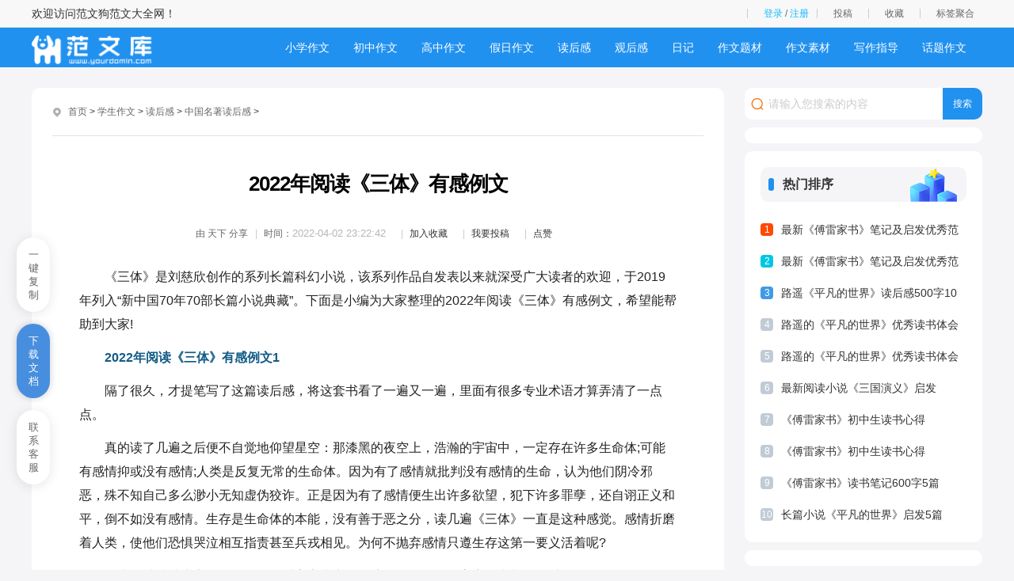

--- FILE ---
content_type: text/html
request_url: http://www.lebvo.com/xueshengzuowen/duhougan/zgmz/6309.html
body_size: 12732
content:
<!doctype html>
<html>
<head>
<meta charset="utf-8">
<title>2022年阅读《三体》有感例文 - 网站名称</title>
<meta name="keywords" content="阅读三体有感,三体启发,三体收获,三体,有感" />
<meta name="description" content="2022年阅读《三体》有感例文 " />
<script src="/skin/zhann/js/head.js"></script>
<link href="/skin/zhann/css/article.css" rel="stylesheet" type="text/css" />
<link href="/skin/zhann/css/copy.css" rel="stylesheet" type="text/css" />
<script src="/e/extend/LgyAjaxLogin/api3.js" type="text/javascript"></script>
<script>
      $(function(){
        $('a[href^="#"]').click(function() {
          var speed = 400;
          var href= $(this).attr("href");
          var target = $(href == "#" || href == "" ? 'html' : href);
          var position = target.offset().top - 50;
          $('body,html').animate({scrollTop:position}, speed, 'swing');
          return false;
        });
      });
    </script>
<style>
	#sidebar{width: 280px;top: 36px;}
</style>
	<script>
		var divOffsetTop = 0;
		window.onscroll=function(){
			var div = document.getElementById("sidebar");
			var topVal = 0;
			if(window.pageYOffset){
				topVal = window.pageYOffset;
			}
			else if(document.documentElement.scrollTop ){
				topVal = document.documentElement.scrollTop;
			}
			else if(document.body.scrolltop){
				topVal = document.body.scrolltop;
			}
			if(topVal <= divOffsetTop){
				div.style.position = "";
			}
			else {
				div.style.position = "fixed";
			}
		};
		window.onload=function(){
			var div = document.getElementById("sidebar");
			divOffsetTop = div.offsetTop;
		};
	</script>
<!--移动适配-->
<script type="text/javascript">
	(function(){
		var ua = navigator.userAgent.toLowerCase();
		var bIsIpad = ua.match(/ipad/i) == "ipad";
		var bIsIphoneOs = ua.match(/iphone os/i) == "iphone os";
		var bIsAndroid = ua.match(/android/i) == "android";
		var bIsWM=ua.match(/windows mobile/i)=="windows mobile";
		var host = "http://m.lebvo.com";
		var pathname = window.location.pathname;
		if(bIsIpad||bIsIphoneOs||bIsAndroid||bIsWM){
			window.location.href =host + pathname;
		}
	})();
</script>
<!--移动适配-->
</head>
<body>
<div class="author-header">
	<div class="main">
<div class="author-header-r fr1">
欢迎访问范文狗范文大全网！</div>
		<div class="author-header-r fr">
                        <span class="au-login LoginStatus" id="LoginStatus"></span>
			<a class="header-btn mytg" href="/e/DoInfo/ChangeClass.php?mid=1">投稿</a>
			<a class="header-btn mysc" href="/e/member/fava/">收藏</a>
                        <a class="header-btn tags" href="/tags/" target="_blank">标签聚合</a>
			
		</div>
	</div>
</div>
	<!-- 头部 -->
	<header class="ar_header">
		<div class="main">
			<div class="logo fl">
				<a href="/" class="fl"><img src="/skin/zhann/images/logo.png"></a>
			</div>	
			<!-- 导航 -->
			<nav class="nav3 fr">
				<ul class="nav_wrap">
<li class="nav_item ts"><a href="/xueshengzuowen/xiaoxuezuowen">小学作文</a></li>
<li class="nav_item ts"><a href="/xueshengzuowen/chuzhongzuowen">初中作文</a></li>
<li class="nav_item ts"><a href="/xueshengzuowen/gaozhongzuowen">高中作文</a></li>
<li class="nav_item ts"><a href="/xueshengzuowen/jiarizuowen">假日作文</a></li>
<li class="nav_item ts"><a href="/xueshengzuowen/duhougan">读后感</a></li>
<li class="nav_item ts"><a href="/xueshengzuowen/guanhougan">观后感</a></li>
<li class="nav_item ts"><a href="/xueshengzuowen/riji">日记</a></li>
<li class="nav_item ts"><a href="/xueshengzuowen/zuowenticai">作文题材</a></li>
<li class="nav_item ts"><a href="/xueshengzuowen/zuowensucai">作文素材</a></li>
<li class="nav_item ts"><a href="/xueshengzuowen/xiezuozhidao">写作指导</a></li>
<li class="nav_item ts"><a href="/xueshengzuowen/huatizuowen">话题作文</a></li>
 

				
				</ul>
			</nav>
			<!-- 导航 -->			
		</div>		
	</header>
	<!-- 头部 -->	
	<div class="con main">
		<div class="ar_con_nr bj_mt26">
			<div class="con_l fl">
				<div class="ar_con_top bg">
					<!-- 面包屑 -->
					<div class="position">
	<em class="iconfont ca icon-dingwei"></em>
	<a href="http://www.lebvo.com/">首页</a>&nbsp;>&nbsp;<a href="http://www.lebvo.com/xueshengzuowen/">学生作文</a>&nbsp;>&nbsp;<a href="http://www.lebvo.com/xueshengzuowen/duhougan/">读后感</a>&nbsp;>&nbsp;<a href="http://www.lebvo.com/xueshengzuowen/duhougan/zgmz/">中国名著读后感</a> >  
</div>
					<!-- 面包屑 -->
				</div>
				<!-- 文章 -->
				<article class="ar_con bg louti">
					<div class="ar_title">
						<h1>2022年阅读《三体》有感例文</h1>
						<div class="ar_title_b">
							<div class="sub_title clear">
<span class="sp1 c6 fl">由 <em class="nickname">天下</em> 分享</span>
<span class="sp2 c6 fl">时间：<time class="fxtime">2022-04-02 23:22:42</time></span>
<span class="sp2 c6 fl"><a href="http://www.lebvo.com/e/member/fava/add/?classid=101&id=6309" target="_blank">加入收藏</a></span>
<span class="sp2 c6 fl"><a href="/e/DoInfo/" target="_blank">我要投稿</a></span>
<span class="sp2 c6 fl diggit"><a href="JavaScript:makeRequest('http://www.lebvo.com/e/public/digg/?classid=101&id=6309&dotop=1&doajax=1&ajaxarea=diggnum','EchoReturnedText','GET','');">点赞</a><td></td></span>
<div class="" style="display:none"><table border="0" align="center" cellpadding="0" cellspacing="0" class="digg"><tr><td class="diggnum" id="diggnum"><strong><script type="text/javascript" src="http://www.lebvo.com/e/public/ViewClick/?classid=101&id=6309&down=5"></script></strong></td></tr></table></div>
							</div>													
						</div>
					</div>

					<div class="gg_title" align="center"><div class="asd_con_5"><script src="/d/js/acmsd/thea5.js"></script></div>	</div>					
					<div class="con_article con_main" id="docopy">

                                           <p style="text-indent: 2em; text-align: left;">《三体》是刘慈欣创作的系列长篇科幻小说，该系列作品自发表以来就深受广大读者的欢迎，于2019年列入“新中国70年70部长篇小说典藏”。下面是小编为大家整理的2022年阅读《三体》有感例文，希望能帮助到大家!</p><p style="text-indent: 2em; text-align: left;"><strong style="color:#125b86">2022年阅读《三体》有感例文1</strong></p><p style="text-indent: 2em; text-align: left;">隔了很久，才提笔写了这篇读后感，将这套书看了一遍又一遍，里面有很多专业术语才算弄清了一点点。</p><p style="text-indent: 2em; text-align: left;">真的读了几遍之后便不自觉地仰望星空：那漆黑的夜空上，浩瀚的宇宙中，一定存在许多生命体;可能有感情抑或没有感情;人类是反复无常的生命体。因为有了感情就批判没有感情的生命，认为他们阴冷邪恶，殊不知自己多么渺小无知虚伪狡诈。正是因为有了感情便生出许多欲望，犯下许多罪孽，还自诩正义和平，倒不如没有感情。生存是生命体的本能，没有善于恶之分，读几遍《三体》一直是这种感觉。感情折磨着人类，使他们恐惧哭泣相互指责甚至兵戎相见。为何不抛弃感情只遵生存这第一要义活着呢?</p><p style="text-indent: 2em; text-align: left;">人类有感情就注定了他们不敢面对宇宙真实的黑暗。杨冬知道了宇宙的真相，所以自杀了，而是那个拥有感情的自我。当全人类知道真正的死亡，就知道你渺小的连尘埃都算不上。你的纬度是有别人决定的，你是高级生命体的提线木偶。纵使有感情，也会一直被高级生命所操纵，而高级生命还会被更高级的生命操作，无穷无尽。宇宙的真相究竟是什么?怕是早已陷入重重迷雾无处可寻了吧?</p><p style="text-indent: 2em; text-align: left;">宇宙的真相是什么?作者大刘说是一座黑暗森林，有不同的纬度，生命体互相厮杀，看似平静的死寂其实一片忙碌。但这真的是宇宙的真相吗?任凭那些生命体为所欲为，还不是必须有物质吗?这些生命体可能自己也未曾触摸到宇宙的真相，不过在一个纬度中做着厮杀的游戏。他们都有智慧，最终也像那些做着物理运动的星球一样，但他们做的是物理规则的对面，生命规则。</p><p style="text-indent: 2em; text-align: left;">宇宙的真相究竟是什么?人类在探索过程中早已迷失自己，如同三体危机黑暗森林打击一样。人类是独特的，因为他们的人文，人文不能为人类制造光速飞船制造掩体黑域，但却可以帮助人类保持本心，保持他们的独特性。同样因为人文的不足，三体麾下的众生都遵循了生命规则，抨击罗辑崇拜程心，恐惧死亡丑态百出，沦为几乎非人境地，对此本身毫无察觉。</p><p style="text-indent: 2em; text-align: left;">宇宙的真相到底是什么?我没有大刘想的那么复杂。我认为是物质与生命遵循更高规则的一个组合。虽然大刘对人类如此轻率地探索宇宙略加批判，但我觉得不然，应该去探索，正所谓朝闻道夕可死矣。如果宇宙的真相正如黑暗森林一样充满残酷和不堪，带着求知的愉悦去探索这个黑暗的世界会不会好些呢?人类总是无形中与太空画上一条泾渭分明的界限，认为地球才是家，其实宇宙何尝不是家呢?不过没有“开灯”罢了，她绝不是陌生残酷之处。在我们思维所及之处，哪个都可以是家，而这些家有的可能冰冷黑暗，但绝不是冷酷残忍，相反他们都很可爱。</p><p style="text-indent: 2em; text-align: left;">这是我仰望星空的起点，我会一直仰望下去。</p><p style="text-indent: 2em; text-align: left;"><strong style="color:#125b86">2022年阅读《三体》有感例文2</strong></p><p style="text-indent: 2em; text-align: left;">我很喜欢《三体》这部科幻小说，《三体》系列一共分为三部，这个假期我又重温了第三部——死神永生。我发现，每次阅读都会有不同的感悟，今天就来说一说我新的感悟。</p><p style="text-indent: 2em; text-align: left;">书中描写到人类在了解了宇宙“黑暗森林”状态时，更新了自己的认知，不再那么懵懂莽撞。人类为了打入即将入侵地球的“三体”人的内部，就对三体舰队发射了一颗“人类大脑”，三体人在得到“大脑”后，进行了克隆，重建出了这颗大脑主人的样子，他的名字叫“云天明”。云天明在三体世界收集了很多年的情报后，佯装要见自己的朋友程心一面，将情报以童话故事的形式传递给了程心。由于三体人的思维缺陷，并没有发现这个秘密。人类对童话故事进行了解读，从中得到了很多信息，如：飞船可通过曲率驱动达到光速、宇宙安全声明方式——黑域等等重要内容。这时，震惊的消息传来，三体世界的宇宙坐标被公布，三体星系被更高文明的外星智慧体给毁灭了，地球的位置也随即暴露。人类为了躲避即将到来的黑暗森林打击，想出了三个方案，并付出了几个世纪的努力去实现保护人类的目的。但是，由于对童话故事中的关键信息解读缺失，导致太阳系被二维化，人类辛苦建设的新家园付之一炬。只有极少数人类逃离了这场灾难。后来程心得知了大宇宙的真实图景后，决定躲进小宇宙等待大宇宙的新生。</p><p style="text-indent: 2em; text-align: left;">故事中有大量的专业术语和科学知识，深深吸引着我。我很佩服作者刘慈欣，因为他能用现在的科学物理知识，以及我们大多数人都懂的常识，构造出了一个壮丽的宇宙，给我充分的想象空间。这本书的主人公——程心，给我留下了深刻印象，她在紧要关头保留着一颗善良的心，避免了多次的战争与危险。</p><p style="text-indent: 2em; text-align: left;">这本书给我的启发是，永远不要觉得自己很成功很厉害，因为山外有山，人外有人，要时刻保持一颗谦虚的内心。</p><p style="text-indent: 2em; text-align: left;"><strong style="color:#125b86">2022年阅读《三体》有感例文3</strong></p><p style="text-indent: 2em; text-align: left;">“认识到自己的渺小，对一切不再那么执着，或许就是宇宙最大的浪漫”不记得在哪里看到的这句话，只记得小时候每次看到地球的卫星图，曼妙的银河系，都会哇地一声感叹宇宙的浩瀚与美丽，感慨视野中大海的无边无际放到地球在宇宙中微小的如一粒尘埃那种震撼!想到宇宙时，觉得人类世界发生的一切都变得非常平静，就像蚂蚁忙忙碌碌可是对于人类也很难发现一样，所有大大小小都凝聚在宇宙的一个光点，渺小而闪耀。</p><p style="text-indent: 2em; text-align: left;">从古至今，中国人就有很多探索太空的尝试，明代士大夫万户在椅子上绑了47个自制火箭成为探月第一人，现代嫦娥探月工程，载人航天，人类对宇宙的探索与好奇从未终止过。而我们，也会在不经意的时候幻想宇宙是怎样的，蔚蓝色的星球外还会有生命吗?会吧!他们跟我们一样吗?也要靠氧气吗?也是通过语言交流吗?宇宙有多大，外面的世界是怎样的?</p><p style="text-indent: 2em; text-align: left;">于是乎，读完《三体》，好像给想象的世界揭开了神秘的面纱，宇宙外世界的轮廓清晰了起来。大刘是怎样的神仙?理工科的逻辑与文科的感性完美地结合(我哭!)这本书里你可以感受比光速还快是怎样的操作，看到三体入侵人类不堪一击的精彩的星球大战，绝境时人性的体现，三体人脱水，科学家相继自杀的神秘倒计时事件，面壁计划，阶梯计划，黑暗森林威慑，四维世界，反物质……一系列烧脑的新鲜事物。</p><p style="text-indent: 2em; text-align: left;">还不止还不止，如果你是跟我一样感性的文科女，你还可以在里面看到绝对甜爆，感动到爆的爱情，可恶的云天明，你为什么这么浪漫!先是送给程心一颗星星，再后面居然送给她一个宇宙。</p><p style="text-indent: 2em; text-align: left;">我不行了，此刻挂机。我不管，这应该是每个女孩儿能享受到的最美丽的浪漫了吧!程心太幸福了……有这么好的男人，可是她居然答应送云天明的大脑进入无边孤寂，让他可能永远流落在浩瀚的宇宙享受至极的孤独。</p><p style="text-indent: 2em; text-align: left;"><strong style="color:#125b86">2022年阅读《三体》有感例文4</strong></p><p style="text-indent: 2em; text-align: left;">《三体》的作者刘慈欣是我爸爸妈妈所在学校的校友，作为一位大学理工科毕业生，他竟能写出这样一部惊世之作，他是怎么做到的?这引起了我强烈的兴趣，于是今年国庆节后我便开始读《三体》。</p><p style="text-indent: 2em; text-align: left;">《三体》又名《地球往事三部曲》，这是一部科幻巨著，也是一部令人震撼的宇宙史诗，它不仅为我们规划了人类未来的进步方向，也让我们理解了宇宙文明之间的残忍杀戮，认识到人性的善恶、地球文明的兴衰、宇宙的浩瀚与渺小。</p><p style="text-indent: 2em; text-align: left;">该书一开始就把我深深地导入故事情节之中：许多高级科学家在一个月内纷纷暴毙，科学家汪淼在寻找真相中发现了一个叫作“三体”的游戏，游戏中的世界被三颗太阳围绕，昼夜规律难以预测，导致出现“乱纪元”。在被“三日凌空”“三日连珠”“大撕裂”等灾难毁灭了191轮文明后，“三体人”不再徒劳地去寻找那无解的规律，而是决定在宇宙中寻找新家园。令汪淼没有想到的是，游戏中的三体人是真实存在的，而它们已将目标指向了地球。面对科技比自己强大千百倍的三体人，地球人开始做出了那可能对三体人毫无疼痒的防御与反击......</p><p style="text-indent: 2em; text-align: left;">通读《三体》三部曲，最让我惊讶和佩服的就是刘慈欣那天马行空的想象力，总是不拘一格而又不会给人以无厘头的感觉，里面的剧情中大都含有关于未来丰富的科学猜想，比如用曲率驱动制造出光速飞船，用强互作力制造出像“水滴”那样的强力工具。这些奇妙的科学概念、神奇而先进的“发明创造”无不让我啧啧称赞。</p><p style="text-indent: 2em; text-align: left;">一部电影空有好的剧情，没有好的演员去演绎，注定会是一部烂片。一部书也是如此，光有行云流水的构思，却没有妙笔生花的文笔，也肯定是不行的。刘慈欣在《三体》的人物描写上也着墨不少，他为我们成功塑造了汪淼、罗辑、史强、程心等一个个个性鲜明的角色，他们或勇、或智、或光明磊落、或老成持重......</p><p style="text-indent: 2em; text-align: left;">除了数不清的科学幻想外，《三体》还蕴含了丰富的道德伦理，也揭露了人性的丑恶。令我印象深刻的是，当三体人的探测器“水滴”到达地球时，全人类正对他们开发的2000多艘星际战舰自鸣得意，甚至认为这一探测器是三体人派来议和的，结果人类的太空舰队被三体舰队中蹦出的一粒“水滴”灭的仅剩两艘。三体人靠实力告诉地球：“毁灭你，与你有何干?”故事临近结局时，三体已被另一个神秘文明所毁灭，人类为防御即将到来的“黑暗森林打击”，又为自己的“掩体计划”而沾沾自喜，直到最后被那个神秘文明的清洁工“歌者”随手丢出的“二向箔”压成二维，整个太阳系成为了一幅画，这时人类才恍然醒悟：弱小和无知不是生存的障碍，傲慢才是。</p><p style="text-indent: 2em; text-align: left;"><strong style="color:#125b86">2022年阅读《三体》有感例文5</strong></p><p style="text-indent: 2em; text-align: left;">《三体》是一部系列长篇科幻小说，作者是刘慈欣。由《三体1：地球往事》、《三体2：黑暗森林》、《三体3：死神永生》组成。主要讲的是人类和三体人的信息交流、生死搏斗，以及两个文明在宇宙中的兴衰历程。</p><p style="text-indent: 2em; text-align: left;">三体指的是什么?三体其实就是指三个太阳。在遥远的三体人的星球，同时有三个太阳在运行，但三个太阳十分不稳定。当太阳稳定时叫恒纪元，三体人安居乐业，文明得以发展;当太阳不稳定时叫乱纪元，三体人会脱水后储藏起来，像动物冬眠一样，但寒冷和酷热还是有可能会让文明消亡。所以他们一直想找一个适合生存的地方居住，他们想星际移民。可是宇宙那么大，放眼望去漆黑一片，上哪儿去找呀?</p><p style="text-indent: 2em; text-align: left;">于是三体人建立了成千上万个太空站，监听来自宇宙的信号。后来叶文洁发现通过太阳能放大信号，把信号送到遥远的太空，就试着向太空发出了一个信号。一个三体人收听到了这个信号，从此人类和三体人便联系上了。三体人发现地球是一个十分适合生存的地方，于是便想来侵略地球……小说把我带进了一个神奇的、充满奥秘的世界。</p><p style="text-indent: 2em; text-align: left;">在浩瀚宇宙中，地球孕育了无数的生命，然而人类却在无休止地破坏和污染个这个宝贵的星球。科幻小说和童话故事、神话故事、民间故事都不一样，我觉得《三体》里面写的是有可能会发生的。可能有一天真的有外星人来侵略地球。看完《三体》后，我更加觉得要保护我们的环境，保护我们的地球了。<strong style="color:#125b86"></strong></p>
					</div>

					<div class="gg_center" align="center"><div class="asd_con_5"><script src="/d/js/acmsd/thea5.js"></script></div>
<div class="pnum">
<ul>
<a href="/tag/5285/" title="阅读三体有感" class="c1" target="_blank">阅读三体有感</a><div class="clear"></div>
</ul>
</div>
					<!-- 翻页 -->
					<div class="pnum">
						<ul id="page_slice">
							
							<div class="clear"></div>
						</ul>
					</div>
					<!-- 翻页 -->
      <div id="xzdz" class="w880 mt20">
        <div class="c-hd">

       </div>
       </div>

					<!-- 新增下载按钮开始 -->
<a id="downdoc1"></div>

					<!-- 新增下载按钮结束 -->
					<div class="con_prev clear louti">
						<p class="fl chao f16">上一篇：<a href='/xueshengzuowen/duhougan/zgmz/6307.html'>2022《三体》感想与启发范文</a> </p>
						<p class="fr chao f16">下一篇：<a href='/xueshengzuowen/duhougan/zgmz/6311.html'>长篇小说《三体》有感范文五篇</a> </a></p>
					</div>
				</article>
				<!-- 文章 -->
				<!-- 相关推荐 -->
				<div class="list_hot ar_related bj_mt20 louti">
					<div class="head head3"><h4 class="f16">相关推荐文档</h4><span></span></div>

					<ul class="bj_mt26">

						<li class="lb_w1">
							<a href="/xueshengzuowen/duhougan/zgmz/32120.html" title="2022《西游记》满分读后感" target="_blank#" class="lb_wimg"><em class="icon"></em></a>
							<div class="lb_nr">
								<a href="/xueshengzuowen/duhougan/zgmz/32120.html" title="2022《西游记》满分读后感" target="_blank" class="lb_bt chao2">2022《西游记》满分读后感</a>
								<a href="http://www.lebvo.com/xueshengzuowen/duhougan/zgmz/" target="_blank" title="中国名著读后感" class="lb_lm">中国名著读后感</a>
							</div>
						</li>


						<li class="lb_w1">
							<a href="/xueshengzuowen/duhougan/zgmz/32113.html" title="名著《傅雷家书》读书收获5篇" target="_blank#" class="lb_wimg"><em class="icon"></em></a>
							<div class="lb_nr">
								<a href="/xueshengzuowen/duhougan/zgmz/32113.html" title="名著《傅雷家书》读书收获5篇" target="_blank" class="lb_bt chao2">名著《傅雷家书》读书收获5篇</a>
								<a href="http://www.lebvo.com/xueshengzuowen/duhougan/zgmz/" target="_blank" title="中国名著读后感" class="lb_lm">中国名著读后感</a>
							</div>
						</li>


						<li class="lb_w1">
							<a href="/xueshengzuowen/duhougan/zgmz/32116.html" title="《傅雷家书》最新读书启发范文" target="_blank#" class="lb_wimg"><em class="icon"></em></a>
							<div class="lb_nr">
								<a href="/xueshengzuowen/duhougan/zgmz/32116.html" title="《傅雷家书》最新读书启发范文" target="_blank" class="lb_bt chao2">《傅雷家书》最新读书启发范文</a>
								<a href="http://www.lebvo.com/xueshengzuowen/duhougan/zgmz/" target="_blank" title="中国名著读后感" class="lb_lm">中国名著读后感</a>
							</div>
						</li>


						<li class="lb_w1">
							<a href="/xueshengzuowen/duhougan/zgmz/32111.html" title="《傅雷家书》体会与感想五篇" target="_blank#" class="lb_wimg"><em class="icon"></em></a>
							<div class="lb_nr">
								<a href="/xueshengzuowen/duhougan/zgmz/32111.html" title="《傅雷家书》体会与感想五篇" target="_blank" class="lb_bt chao2">《傅雷家书》体会与感想五篇</a>
								<a href="http://www.lebvo.com/xueshengzuowen/duhougan/zgmz/" target="_blank" title="中国名著读后感" class="lb_lm">中国名著读后感</a>
							</div>
						</li>


						<li class="lb_w1">
							<a href="/xueshengzuowen/duhougan/zgmz/32106.html" title="2022年小说《平凡的世界》读后感600字" target="_blank#" class="lb_wimg"><em class="icon"></em></a>
							<div class="lb_nr">
								<a href="/xueshengzuowen/duhougan/zgmz/32106.html" title="2022年小说《平凡的世界》读后感600字" target="_blank" class="lb_bt chao2">2022年小说《平凡的世界》读后感600字</a>
								<a href="http://www.lebvo.com/xueshengzuowen/duhougan/zgmz/" target="_blank" title="中国名著读后感" class="lb_lm">中国名著读后感</a>
							</div>
						</li>


						<li class="lb_w1">
							<a href="/xueshengzuowen/duhougan/zgmz/32109.html" title="路遥的《平凡的世界》优秀读书体会" target="_blank#" class="lb_wimg"><em class="icon"></em></a>
							<div class="lb_nr">
								<a href="/xueshengzuowen/duhougan/zgmz/32109.html" title="路遥的《平凡的世界》优秀读书体会" target="_blank" class="lb_bt chao2">路遥的《平凡的世界》优秀读书体会</a>
								<a href="http://www.lebvo.com/xueshengzuowen/duhougan/zgmz/" target="_blank" title="中国名著读后感" class="lb_lm">中国名著读后感</a>
							</div>
						</li>

						<li class="clear"></li>
					</ul>
				</div>
				<!-- 相关推荐 -->
				<!-- 精选图文 -->
				<div class="list_pic ar_pic bj_mt20 louti">					
					<div class="head head2"><h4 class="f16">精选图文</h4><span></span></div>
					<ul class="bj_mt26">
						<li class="pic_lb2 fl">
							<a href="/xueshengzuowen/duhougan/zgmz/28692.html" title="著名小说《三国演义》读后感6篇" target="_blank" class="lb_img photo"><img src="http://www.lebvo.com/uploads/titlepic/img013.jpg" alt="著名小说《三国演义》读后感6篇"></a>
							<a href="/xueshengzuowen/duhougan/zgmz/28692.html" title="著名小说《三国演义》读后感6篇" target="_blank" class="lb_bt chao">著名小说《三国演义》读后感6篇</a>
							<div class="lb_b f12">
								<a href="http://www.lebvo.com/xueshengzuowen/duhougan/zgmz/" target="_blank" title="中国名著读后感" class="c9">中国名著读后感</a>
								<time>04-08</time>
							</div>
						</li>

						<li class="pic_lb2 fl">
							<a href="/xueshengzuowen/duhougan/zgmz/28722.html" title="路遥《平凡的世界》读后感500字10篇" target="_blank" class="lb_img photo"><img src="http://www.lebvo.com/uploads/titlepic/1648718087778704.jpg" alt="路遥《平凡的世界》读后感500字10篇"></a>
							<a href="/xueshengzuowen/duhougan/zgmz/28722.html" title="路遥《平凡的世界》读后感500字10篇" target="_blank" class="lb_bt chao">路遥《平凡的世界》读后感500字10篇</a>
							<div class="lb_b f12">
								<a href="http://www.lebvo.com/xueshengzuowen/duhougan/zgmz/" target="_blank" title="中国名著读后感" class="c9">中国名著读后感</a>
								<time>04-08</time>
							</div>
						</li>

						<li class="pic_lb2 fl">
							<a href="/xueshengzuowen/duhougan/zgmz/28688.html" title="最新阅读小说《三国演义》启发" target="_blank" class="lb_img photo"><img src="http://www.lebvo.com/uploads/titlepic/img008.jpg" alt="最新阅读小说《三国演义》启发"></a>
							<a href="/xueshengzuowen/duhougan/zgmz/28688.html" title="最新阅读小说《三国演义》启发" target="_blank" class="lb_bt chao">最新阅读小说《三国演义》启发</a>
							<div class="lb_b f12">
								<a href="http://www.lebvo.com/xueshengzuowen/duhougan/zgmz/" target="_blank" title="中国名著读后感" class="c9">中国名著读后感</a>
								<time>04-08</time>
							</div>
						</li>

						<li class="pic_lb2 fl">
							<a href="/xueshengzuowen/duhougan/zgmz/28717.html" title="平凡的世界读后感模板5篇" target="_blank" class="lb_img photo"><img src="http://www.lebvo.com/uploads/titlepic/img004.jpg" alt="平凡的世界读后感模板5篇"></a>
							<a href="/xueshengzuowen/duhougan/zgmz/28717.html" title="平凡的世界读后感模板5篇" target="_blank" class="lb_bt chao">平凡的世界读后感模板5篇</a>
							<div class="lb_b f12">
								<a href="http://www.lebvo.com/xueshengzuowen/duhougan/zgmz/" target="_blank" title="中国名著读后感" class="c9">中国名著读后感</a>
								<time>04-08</time>
							</div>
						</li>

						
						<li class="clear"></li>
					</ul>
					<div class="asd_con_2"><script src="/d/js/acmsd/thea4.js"></script></div>					
				</div>
				<!-- 精选图文 -->
			</div>
			<div class="con_r fr">
				<!-- 搜索 -->
				<div class="search ar_search">
<form name="search_news" method="post" class="search_f yj_10" action="/e/search/index.php" id="keyword">
	<em class="iconfont icon-sousuo ca"></em>
	<input type="text" name="keyboard" id="keyword" class="search_text nobian f16 fl" placeholder="请输入您搜索的内容" required="" oninvalid="setCustomValidity('请输入您搜索的内容');" oninput="setCustomValidity('');">
	<input type="submit" class="search_btn nobian cursor f12 ca fr" value="搜索">
	<input type="hidden" name="tempid" value="1">  
	<input type="hidden" name="show" value="title">
	<input type="hidden" name="tbname" value="news">
</form>
				</div>
				<!-- 搜索 -->
				<div class="author_btn"></div>
				<div class="asd_side_1"><script src="/d/js/acmsd/thea1.js"></script></div>
				<!-- 热门排行 -->
				<div class="hot r_rwap bj_mt10">
					<div class="head"><h4 class="f16">热门排序</h4><span></span></div>
					<ul class="lm_hot sideMen bj_mt20">
						<li class="lb_w1">
							<a href="/xueshengzuowen/duhougan/zgmz/7056.html" title="最新《傅雷家书》笔记及启发优秀范文" target="_blank" class="lb_wimg"><em class="icon"></em></a>
							<div class="lb_nr">
								<span>1</span>
								<a href="" title="最新《傅雷家书》笔记及启发优秀范文" target="_blank" class="lb_bt chao2">最新《傅雷家书》笔记及启发优秀范文</a>
								<a href="http://www.lebvo.com/xueshengzuowen/duhougan/zgmz/" target="_blank" title="中国名著读后感" class="lb_lm">中国名著读后感</a>
							</div>
						</li>

						<li class="lb_w1">
							<a href="/xueshengzuowen/duhougan/zgmz/32046.html" title="最新《傅雷家书》笔记及启发优秀范文" target="_blank" class="lb_wimg"><em class="icon"></em></a>
							<div class="lb_nr">
								<span>2</span>
								<a href="" title="最新《傅雷家书》笔记及启发优秀范文" target="_blank" class="lb_bt chao2">最新《傅雷家书》笔记及启发优秀范文</a>
								<a href="http://www.lebvo.com/xueshengzuowen/duhougan/zgmz/" target="_blank" title="中国名著读后感" class="lb_lm">中国名著读后感</a>
							</div>
						</li>

						<li class="lb_w1">
							<a href="/xueshengzuowen/duhougan/zgmz/28722.html" title="路遥《平凡的世界》读后感500字10篇" target="_blank" class="lb_wimg"><em class="icon"></em></a>
							<div class="lb_nr">
								<span>3</span>
								<a href="" title="路遥《平凡的世界》读后感500字10篇" target="_blank" class="lb_bt chao2">路遥《平凡的世界》读后感500字10篇</a>
								<a href="http://www.lebvo.com/xueshengzuowen/duhougan/zgmz/" target="_blank" title="中国名著读后感" class="lb_lm">中国名著读后感</a>
							</div>
						</li>

						<li class="lb_w1">
							<a href="/xueshengzuowen/duhougan/zgmz/7136.html" title="路遥的《平凡的世界》优秀读书体会" target="_blank" class="lb_wimg"><em class="icon"></em></a>
							<div class="lb_nr">
								<span>4</span>
								<a href="" title="路遥的《平凡的世界》优秀读书体会" target="_blank" class="lb_bt chao2">路遥的《平凡的世界》优秀读书体会</a>
								<a href="http://www.lebvo.com/xueshengzuowen/duhougan/zgmz/" target="_blank" title="中国名著读后感" class="lb_lm">中国名著读后感</a>
							</div>
						</li>

						<li class="lb_w1">
							<a href="/xueshengzuowen/duhougan/zgmz/32109.html" title="路遥的《平凡的世界》优秀读书体会" target="_blank" class="lb_wimg"><em class="icon"></em></a>
							<div class="lb_nr">
								<span>5</span>
								<a href="" title="路遥的《平凡的世界》优秀读书体会" target="_blank" class="lb_bt chao2">路遥的《平凡的世界》优秀读书体会</a>
								<a href="http://www.lebvo.com/xueshengzuowen/duhougan/zgmz/" target="_blank" title="中国名著读后感" class="lb_lm">中国名著读后感</a>
							</div>
						</li>

						<li class="lb_w1">
							<a href="/xueshengzuowen/duhougan/zgmz/28688.html" title="最新阅读小说《三国演义》启发" target="_blank" class="lb_wimg"><em class="icon"></em></a>
							<div class="lb_nr">
								<span>6</span>
								<a href="" title="最新阅读小说《三国演义》启发" target="_blank" class="lb_bt chao2">最新阅读小说《三国演义》启发</a>
								<a href="http://www.lebvo.com/xueshengzuowen/duhougan/zgmz/" target="_blank" title="中国名著读后感" class="lb_lm">中国名著读后感</a>
							</div>
						</li>

						<li class="lb_w1">
							<a href="/xueshengzuowen/duhougan/zgmz/7058.html" title="《傅雷家书》初中生读书心得" target="_blank" class="lb_wimg"><em class="icon"></em></a>
							<div class="lb_nr">
								<span>7</span>
								<a href="" title="《傅雷家书》初中生读书心得" target="_blank" class="lb_bt chao2">《傅雷家书》初中生读书心得</a>
								<a href="http://www.lebvo.com/xueshengzuowen/duhougan/zgmz/" target="_blank" title="中国名著读后感" class="lb_lm">中国名著读后感</a>
							</div>
						</li>

						<li class="lb_w1">
							<a href="/xueshengzuowen/duhougan/zgmz/32049.html" title="《傅雷家书》初中生读书心得" target="_blank" class="lb_wimg"><em class="icon"></em></a>
							<div class="lb_nr">
								<span>8</span>
								<a href="" title="《傅雷家书》初中生读书心得" target="_blank" class="lb_bt chao2">《傅雷家书》初中生读书心得</a>
								<a href="http://www.lebvo.com/xueshengzuowen/duhougan/zgmz/" target="_blank" title="中国名著读后感" class="lb_lm">中国名著读后感</a>
							</div>
						</li>

						<li class="lb_w1">
							<a href="/xueshengzuowen/duhougan/zgmz/7117.html" title="《傅雷家书》读书笔记600字5篇" target="_blank" class="lb_wimg"><em class="icon"></em></a>
							<div class="lb_nr">
								<span>9</span>
								<a href="" title="《傅雷家书》读书笔记600字5篇" target="_blank" class="lb_bt chao2">《傅雷家书》读书笔记600字5篇</a>
								<a href="http://www.lebvo.com/xueshengzuowen/duhougan/zgmz/" target="_blank" title="中国名著读后感" class="lb_lm">中国名著读后感</a>
							</div>
						</li>

						<li class="lb_w1">
							<a href="/xueshengzuowen/duhougan/zgmz/7128.html" title="长篇小说《平凡的世界》启发5篇" target="_blank" class="lb_wimg"><em class="icon"></em></a>
							<div class="lb_nr">
								<span>10</span>
								<a href="" title="长篇小说《平凡的世界》启发5篇" target="_blank" class="lb_bt chao2">长篇小说《平凡的世界》启发5篇</a>
								<a href="http://www.lebvo.com/xueshengzuowen/duhougan/zgmz/" target="_blank" title="中国名著读后感" class="lb_lm">中国名著读后感</a>
							</div>
						</li>


					</ul>
				</div>
				<!-- 热门排行 -->				
				<div class="asd_side_2"><script src="/d/js/acmsd/thea2.js"></script></div>				
				<!-- 推荐文章 -->
				<div class="hot r_rwap bj_mt10">
					<div class="head head1"><h4 class="f16">推荐文章</h4><span></span></div>
					<div class="lm_hot bj_mt20">
<div class='pic_lb4'>
	<a href='/xueshengzuowen/duhougan/zgmz/7075.html' title='2022骆驼祥子读书心得七篇' target='_blank' class='lb_img photo'><img src='http://www.lebvo.com/uploads/titlepic/img002.jpg' alt='2022骆驼祥子读书心得七篇'></a>
	<a href='/xueshengzuowen/duhougan/zgmz/7075.html' title='2022骆驼祥子读书心得七篇' target='_blank' class='lb_bt chao2'>2022骆驼祥子读书心得七篇</a>
	<div class='lb_b f12'>
		<a href='http://www.lebvo.com/xueshengzuowen/duhougan/zgmz/' target='_blank' title='中国名著读后感' class='c9'>中国名著读后感</a>
	</div>
</div>					
<a href='/xueshengzuowen/duhougan/zgmz/28724.html' title='星星之火可以燎原读后感精选范文' target='_blank' class='lb_2 chao f14'>星星之火可以燎原读后感精选范文</a>
<a href='/xueshengzuowen/duhougan/zgmz/28728.html' title='初中生骆驼祥子读后感2022' target='_blank' class='lb_2 chao f14'>初中生骆驼祥子读后感2022</a>
<a href='/xueshengzuowen/duhougan/zgmz/32085.html' title='水浒传小说读后感10篇' target='_blank' class='lb_2 chao f14'>水浒传小说读后感10篇</a>
<a href='/xueshengzuowen/duhougan/zgmz/28688.html' title='最新阅读小说《三国演义》启发' target='_blank' class='lb_2 chao f14'>最新阅读小说《三国演义》启发</a>
<a href='/xueshengzuowen/duhougan/zgmz/7080.html' title='骆驼祥子2022读后感心得' target='_blank' class='lb_2 chao f14'>骆驼祥子2022读后感心得</a>
<a href='/xueshengzuowen/duhougan/zgmz/32057.html' title='初中生骆驼祥子读后感2022' target='_blank' class='lb_2 chao f14'>初中生骆驼祥子读后感2022</a>
<a href='/xueshengzuowen/duhougan/zgmz/28692.html' title='著名小说《三国演义》读后感6篇' target='_blank' class='lb_2 chao f14'>著名小说《三国演义》读后感6篇</a>
<a href='/xueshengzuowen/duhougan/zgmz/7072.html' title='初中生骆驼祥子读后感2022' target='_blank' class='lb_2 chao f14'>初中生骆驼祥子读后感2022</a>
<a href='/xueshengzuowen/duhougan/zgmz/28730.html' title='2022骆驼祥子读书心得七篇' target='_blank' class='lb_2 chao f14'>2022骆驼祥子读书心得七篇</a>
<a href='/xueshengzuowen/duhougan/zgmz/7067.html' title='骆驼祥子读后感600字最新七篇' target='_blank' class='lb_2 chao f14'>骆驼祥子读后感600字最新七篇</a>
					</div>
				</div>
				<!-- 推荐文章 -->
<div class="asd_side_3" id="sidebar">
<script src="/d/js/acmsd/thea3.js"></script>		
</div>	
<!-- 推荐文章 -->
				<div class="hot r_rwap bj_mt10">
					<div class="head head1"><h4 class="f16">热门标签</h4><span></span></div>
					<div class="lm_hot bj_mt20">
                       <a href="/tag/15589/" target="_blank" class='lb_2 chao f14'>策划</a>
			<a href="/tag/15592/" target="_blank" class='lb_2 chao f14'>方案</a>
			<a href="/tag/324/" target="_blank" class='lb_2 chao f14'>教案</a>
			<a href="/tag/284/" target="_blank" class='lb_2 chao f14'>作文</a>
			<a href="/tag/2179/" target="_blank" class='lb_2 chao f14'>英语</a>
			<a href="/tag/6570/" target="_blank" class='lb_2 chao f14'>合同</a>
			<a href="/tag/369/" target="_blank" class='lb_2 chao f14'>读后感</a>
			<a href="/tag/7647/" target="_blank" class='lb_2 chao f14'>日记</a>
			<a href="/tag/6378/" target="_blank" class='lb_2 chao f14'>班会</a>
			<a href="/tag/6200/" target="_blank" class='lb_2 chao f14'>个人</a>
			<a href="/tag/3677/" target="_blank" class='lb_2 chao f14'>关于</a>
			<a href="/tag/10151/" target="_blank" class='lb_2 chao f14'>申请书</a>
			<a href="/tag/2559/" target="_blank" class='lb_2 chao f14'>雅思</a>
			<a href="/tag/4478/" target="_blank" class='lb_2 chao f14'>自我介绍</a>
			<a href="/tag/2570/" target="_blank" class='lb_2 chao f14'>托福</a>
			<a href="/tag/11446/" target="_blank" class='lb_2 chao f14'>大学生</a>
			<a href="/tag/5349/" target="_blank" class='lb_2 chao f14'>心得</a>
			<a href="/tag/15633/" target="_blank" class='lb_2 chao f14'>创业项目</a>
								</div>
				</div>
				<!-- 推荐文章 -->
			</div>

			<div class="clear"></div>

		</div>

	</div>
	<!-- 底部 -->
	<!-- 底部 -->
<footer class="footer">
	<div class="footer_wrap  main">			
		<div class="footer_t">
			<div class="footer_nav fl">

<a href="http://www.lebvo.com/about/aboutus/" target="_blank">关于我们</a>
<a href="http://www.lebvo.com/about/contact/" target="_blank">联系方式</a>
<a href="http://www.lebvo.com/about/hezuo/" target="_blank">商务合作</a>
<a href="http://www.lebvo.com/about/links/" target="_blank">友情链接</a>
<a href="http://www.lebvo.com/about/pin/" target="_blank">诚聘英才</a>
			</div>
			<a href="javascript:;" class="footer_phone fr">
				<em class="iconfont icon-44"></em>
				<div class="qrcode ts"><img src="/skin/zhann/images/qrcode.png"><p>扫码手机访问</p></div>
			</a>
			<div class="clear"></div>
		</div>
<div class="footer_b">
<p class="cf fl">本网站所有内容均由编辑从互联网收集整理，如果您发现不合适的内容，<br>请联系我们进行处理，谢谢合作！合作QQ：4084380</p>
<p class="cf fr">Copyright @ 2006 - <span class="years">2022</span> lebvo.com All Rights Reserved<br>范文狗 版权所有<a href="https://beian.miit.gov.cn/" target="_blank" >鲁ICP备12345678号-1</a></p>
<div class="clear"></div>
</div>
	</div>		
</footer>

	<!-- 底部 -->
	<!-- 右边定位导航 -->
	<div class="ar_louti"></div>	
	<!-- 右边定位导航 -->
	<em class="noshow myarcid">221381</em>
<!--1111-->
  <div class="artop ts">
   <div class="artop_rwap">
    <div class="artop_left">
     <div class="artop_related ts fl">
      <div class="related_hd">
       <em class="iconfont icon-changjingtuijianpitchon"></em>向你推荐的相关文章
       <em class="iconfont icon-gengduo ts"></em>
      </div>
      <div class="related_bd ts">
       <h4>相关文章列表</h4>
<ul class="related_rwap">
	<li class="lb_w1">
		<a href="/xueshengzuowen/duhougan/zgmz/7040.html" title="高中生《傅雷家书》优秀读书体会" target="_blank#" class="lb_wimg"><em class="icon"></em></a>
		<div class="lb_nr">
			<a href="/xueshengzuowen/duhougan/zgmz/7040.html" title="高中生《傅雷家书》优秀读书体会" target="_blank" class="lb_bt chao2">高中生《傅雷家书》优秀读书体会</a>
			<a href="http://www.lebvo.com/xueshengzuowen/duhougan/zgmz/" target="_blank" title="中国名著读后感" class="lb_lm">中国名著读后感</a>
		</div>
	</li>
	<li class="lb_w1">
		<a href="/xueshengzuowen/duhougan/zgmz/31277.html" title="《三国演义》优秀读书启发5篇" target="_blank#" class="lb_wimg"><em class="icon"></em></a>
		<div class="lb_nr">
			<a href="/xueshengzuowen/duhougan/zgmz/31277.html" title="《三国演义》优秀读书启发5篇" target="_blank" class="lb_bt chao2">《三国演义》优秀读书启发5篇</a>
			<a href="http://www.lebvo.com/xueshengzuowen/duhougan/zgmz/" target="_blank" title="中国名著读后感" class="lb_lm">中国名著读后感</a>
		</div>
	</li>
	<li class="lb_w1">
		<a href="/xueshengzuowen/duhougan/zgmz/7117.html" title="《傅雷家书》读书笔记600字5篇" target="_blank#" class="lb_wimg"><em class="icon"></em></a>
		<div class="lb_nr">
			<a href="/xueshengzuowen/duhougan/zgmz/7117.html" title="《傅雷家书》读书笔记600字5篇" target="_blank" class="lb_bt chao2">《傅雷家书》读书笔记600字5篇</a>
			<a href="http://www.lebvo.com/xueshengzuowen/duhougan/zgmz/" target="_blank" title="中国名著读后感" class="lb_lm">中国名著读后感</a>
		</div>
	</li>
	<li class="lb_w1">
		<a href="/xueshengzuowen/duhougan/zgmz/31287.html" title="2022年罗贯中《三国演义》读书体会" target="_blank#" class="lb_wimg"><em class="icon"></em></a>
		<div class="lb_nr">
			<a href="/xueshengzuowen/duhougan/zgmz/31287.html" title="2022年罗贯中《三国演义》读书体会" target="_blank" class="lb_bt chao2">2022年罗贯中《三国演义》读书体会</a>
			<a href="http://www.lebvo.com/xueshengzuowen/duhougan/zgmz/" target="_blank" title="中国名著读后感" class="lb_lm">中国名著读后感</a>
		</div>
	</li>
	<li class="lb_w1">
		<a href="/xueshengzuowen/duhougan/zgmz/32078.html" title="五年级阅读《骆驼祥子》有感范文" target="_blank#" class="lb_wimg"><em class="icon"></em></a>
		<div class="lb_nr">
			<a href="/xueshengzuowen/duhougan/zgmz/32078.html" title="五年级阅读《骆驼祥子》有感范文" target="_blank" class="lb_bt chao2">五年级阅读《骆驼祥子》有感范文</a>
			<a href="http://www.lebvo.com/xueshengzuowen/duhougan/zgmz/" target="_blank" title="中国名著读后感" class="lb_lm">中国名著读后感</a>
		</div>
	</li>
	<li class="lb_w1">
		<a href="/xueshengzuowen/duhougan/zgmz/32059.html" title="2022骆驼祥子读书心得七篇" target="_blank#" class="lb_wimg"><em class="icon"></em></a>
		<div class="lb_nr">
			<a href="/xueshengzuowen/duhougan/zgmz/32059.html" title="2022骆驼祥子读书心得七篇" target="_blank" class="lb_bt chao2">2022骆驼祥子读书心得七篇</a>
			<a href="http://www.lebvo.com/xueshengzuowen/duhougan/zgmz/" target="_blank" title="中国名著读后感" class="lb_lm">中国名著读后感</a>
		</div>
	</li>
	<li class="clear"></li>
</ul>
      </div>
     </div>
     <div class="artop_search fl">
<form name="search_news" method="post" class="search_f bg yj_10" action="/e/search/index.php" id="keyword">
       <em class="iconfont icon-sousuo ca"></em>
       <input type="text" name="keyword" class="search_text nobian f16 fl" placeholder="请输入您要搜索的内容" required="" "="" />
<input type="submit" class="search_btn nobian cursor f16 ca fr" value="搜索文档">
<input type="hidden" name="tempid" value="1">  
<input type="hidden" name="show" value="title">
<input type="hidden" name="tbname" value="news">	
      </form>
     </div>
     <div class="artop_download fr">
<div id="downdoc"></div>

     </div>
    </div>
    <div class="artop_right">
     <div class="artop_code fr">
      <a href="javascript:;" class="boon_btn">领取福利</a>
      <div class="code_rwap ts">
       <p>微信扫码领取福利</p>
      </div>
     </div>
     <div class="artop_code fr">
      <a href="javascript:;" class="share_btn">分享给好友</a>
      <div class="code_rwap ts">
       <div id="qrcode" title="/xueshengzuowen/duhougan/zgmz/6309.html">  <img style="display: block;" src="/e/extend/ewm/index.php?m=0&amp;e=L&amp;p=3&amp;url=http://m.lebvo.com/xueshengzuowen/duhougan/zgmz/6309.html" alt=""  width="256" height="256"></div>
       <p>微信扫码分享</p>
      </div>
     </div>
    </div>
   </div>
  </div>
<!--1111-->

<!--fword-->
<script src="/e/data/js/ajax.js" ></script>
<script src="/skin/fword/js/jquery-1.8.3.min.js" ></script>
<script src="/skin/fword/js/jquery.cookie.min.js" ></script>
<script src="/skin/fword/layer/layer.min.js"></script>
<script src="/skin/fword/js/clipboard.min.js"></script>
<script src="/skin/fword/js/fword.js"></script>
<link href="/skin/fword/css/fword.css" rel="stylesheet">
<script src="/e/extend/fword/index.php?classid=101&id=6309&price=[!--price--]&dotype=2&copyid=docopy"></script>

<span id="show_userinfo" style="display:none;"></span>
<link rel="stylesheet" type="text/css" href="/skin/images/ajaxlogin.css" />
<div id="loginbox"></div><script type="text/javascript" src="/skin/images/login.js"></script>

</body>
</html>

--- FILE ---
content_type: text/html; charset=utf-8
request_url: http://www.lebvo.com/e/extend/fword/index.php?classid=101&id=6309&price=[!--price--]&dotype=2&copyid=docopy
body_size: 2698
content:
 document.write('<div class=\"sidebar\"><a id=\"copytext\" data-clipboard-action=\"copy\" data-clipboard-target=\"#docopy\" class=\"fuzhi\"><span>一键复制</span></a><a class=\"sidedown dl-link\"   href=\"javascript:;\" id=\"vipdown\"  onclick=\"showpay(2)\"><span>下载文档</span></a><a href=\"javascript:;\" class=\"gf_tousu\" onclick=\"showkf()\"><span>联系客服</span></a></div><div class="d_alert marks" price="0"  redodown="1"  myuserid="0" token="8e2dbf4d7e" iscopy="0"classid="101"  copyid="docopy" userid="63" payurl="/" sign="7c7ed69e5b" ddno1="JhWk" ispc="mob" id="6309"  showid="" vip="newstext"  num="0" dotype="2"><div class="copy-alert alert-bounceIn"><div class="claos closepay"></div><div class="paybox paybox1"><div class="payitem payitem1 item-active" isone="0" gmoney="0" ><span class="hot"></span><div class="paybox-title">直接下载</div><div class="paybox-img" style="margin-top:15px;"><img src="/skin/fword/images/paper_one.png"></div><div class="paybox-art">单次下载</div><div class="paybox-money"><strong>0元/次</strong></div><div class="paybottom"><div class="paybox-bottom paylogin2" onclick="showcode(1)">微信支付</div></div></div></div><div class="paybox paybox1"><div class="payitem1" ><div class="paybox-title">免费下载</div><div class="pic"><img src=""></div><div class="help help1">公众号：<span id="mygzh"></span><span id="mycopy" data-clipboard-action="copy" data-clipboard-target="#mygzh">复制</span></div><div class="help">复制微信公众，搜索即可关注！</div><div class="check"><div class="checkbox"><input type="hidden"name="classid"value="101" freeuser="8bbbbac2d9011a0ba4c45ea40f8d044f"><input type="hidden"name="id" value="6309"><input type="hidden"name="dotype"value="2"><input type="hidden"name="showid" id="showid" value=""><input type="hidden"name="vip"value="newstext"><input placeholder="请在这里输入验证码" type="tel"id="vcode"class="vcode"name="code"maxlength="4"><input type="submit"class="mf-down mf-down-button"value="提交"></div><div class="check_error">关注微信公众号获取验证码</div></div></div></div><div class="xiazai"><div class="xiazai-box"><a href="javascript:;" onclick="showkf()"  class="redown">联系客服</a><a href="javascript:;"  class="redown" onclick="ajaxlogin();">立即登录</a><a href="javascript:;"   class="redown" onclick="showkf()">忘记账号</a></div></div></div></div><div class="pay_mask marks"><div class="mask_box"><div class="pay_mask_top">欢迎使用微信支付</div><div class="pay_qrcode"><img class="paycode" src=""></div><div class="pay_tip"><img src="/skin/fword/images/sys.png"alt="">扫一扫支付</div><div class="pay_price">金额：<span class="paymoney"></span></div><div class="claos closecode" ></div></div></div><div class="customer_mask mask"><div class="customer_service_box"><div class="cj_title"><span>常见问题</span></div><ul><li><div class="que">1、支付成功后，为何无法复制/下载</div><div class="ans">付费后复制不了，请核对下微信账单信息，确保付费成功；已付费成功了还是复制不了<br/>VIP会员登陆即可:<a href="javascript:;" onclick="AjaxLog()">点击这里</a><br/></div></li><li><div class="que">2、忘记账号和密码的解决办法</div><div class="ans">忘记账号请：<a href="javascript:;" onclick="showfaq()">点击这里</a><br/>忘记密码请：<a href="http://wpa.qq.com/msgrd?v=3&amp;uin=409845129&amp;site=qq&amp;menu=yes" target="_blank">点击这里</a></div></li><li><div class="que">3、如何联系客服</div><div class="ans">如果以上无法解决您的问题请：<a href="http://wpa.qq.com/msgrd?v=3&amp;uin=409845129&amp;site=qq&amp;menu=yes" target="_blank">站长QQ</a><br/>微信客服：409845129</div></li></ul><div class="member"><script src="/e/member/AjaxLog/loginjs2.php"></script></div><div class="claos closekf" ></div></div></div><div class="down_mask mask" ><div class="down_service_box"><div class="close" data-alert="customer_mask"></div><div class="cj_title"><span>下载中心</span></div><div class="down_body"><p>您的账号注册成功！密码为：123456，当前为默认信息，请及时修改</p><p><a href="" class="down">下载文件</a><a href="">立即修改</a></p></div><div class="claos closedown"></div></div></div><div class="faq_mask mask"><div class="faq_service_box" ><div class="close"data-alert="customer_mask"></div><div class="cj_title"><span>帮助中心</span></div><div class="faq_get"><p><input class="orderid" type="text" size="30" placeholder="请在这里订单号"></p><p><a class="getuser" href="javascript:;" onclick="getusername()">找回用户名</a></p></div><div class="faq-show"></div><div class="faq-tishi"><p><b>如何获取自己的订单号？</b></p><p>打开微信，找到微信支付，找到自己的订单，就能看到自己的交易订单号了。</p><p><img src="/skin/fword/images/faq.jpg"></p></div><div class="claos closefaq" ></div></div></div>');
 <!-- 新增自定义样式开始（未登录状态） -->
var d = document.getElementById('downdoc');
d.innerHTML = d.innerHTML + '<a class=\"dow_btn\" href=\"javascript:;\" id=\"vipdown\" onclick=\"showpay(2)\"><em></em>下载文档</a>';

var d = document.getElementById('downdoc1');
d.innerHTML = d.innerHTML + '<a class=\"download_word download_word_lb\" href=\"javascript:;\" id=\"vipdown\" onclick=\"showpay(2)\"><div class=\"download_card\"><div class=\"card_nr card_nr_lb\"><h4 class=\"card_bt\">2022年阅读《三体》有感例文</h4><div class=\"download_card_msg\">《三体》是刘慈欣创作的系列长篇科幻小说，该系列作品自发表以来就深受广大读者的欢迎，于2019年列入“新中国70年70部长篇小说典藏”。下面是小编为大家整理的2022年阅读《三体》有感例文，希望能帮助到大家!2022年阅读《三体》有感例文1隔。下面小编给大家分享2022年阅读《三体》有感例文，希望能帮助到大家。 2022年阅读《三体》有感例文文档下载网址链接：</div></div><div class=\"download_card_btn download_card_btn_lb\"><div class=\"content_box_tj\"><span>推荐度：</span><img src=\"/skin/zhann/images/icon_star.png\" alt=\"\">	<img src=\"/skin/zhann/images/icon_star.png\" alt=\"\">	<img src=\"/skin/zhann/images/icon_star.png\" alt=\"\">	<img src=\"/skin/zhann/images/icon_star.png\" alt=\"\"></div><div class=\"downlod_btn_right demo_tc downlod_btn_right_lb\"><em class=\"downlod_icon\"></em>点击下载文档<span>文档为doc格式</span></div> </div></div></a>';
<!-- 新增自定义样式结束（未登录状态） -->


--- FILE ---
content_type: text/html; charset=utf-8
request_url: http://www.lebvo.com/e/extend/LgyAjaxLogin/template.php?islogin=0&t=0.9257270659451575
body_size: 1595
content:
<script type="text/template" id="isLoginTemplate">
欢迎回来，<a href="/e/member/cp/" target="_blank" ><i class="fa fa-user-o"></i>[!--username--]</a>
<a class="ng-logout " href="javascript:void(0)"><i class="layui-icon" style="font-size: 16px; color: #FFF;margin-right:5px;"></i>退出登录</a>
<i class="layui-icon" style="font-size: 16px; color: #FFF;margin-right:5px;"></i><a href="/e/member/msg/">我的消息<em class="info-prompt"></em> [ [!--havemsg--] ] 条</a>
</script>
<!--内容页头部登陆状态-->
<script type="text/template" id="isLoginTemplate3">
欢迎回来，<a href="/e/member/cp/" target="_blank" >[!--username--]</a>
<a class="ng-logout " href="javascript:void(0)"><i class="layui-icon" style="font-size: 16px; color: #FFF;margin-right:5px;"></i>退出登录</a>
<i class="layui-icon" style="font-size: 16px; color: #FFF;margin-right:5px;"></i><a href="/e/member/msg/">我的消息<em class="info-prompt"></em> [ [!--havemsg--] ] 条</a>
</script>
<script type="text/template" id="disLoginTemplate">
			<li class="nav-user nav-login"><i class="icon font-user-o"></i> <span><a href="javascript:;" class="login-button ng-login">登录</a> / <a href="javascript:;" class="register-button ng-reg">注册</a></span></li>
</script>
<script type="text/template" id="disLoginTemplate3">
<li class="nav-user nav-login"><i class="icon font-user-o"></i> <span><a href="javascript:;" class="login-button ng-login">登录</a> / <a href="javascript:;" class="register-button ng-reg">注册</a></span></li>
</script>
<script type="text/template" id="LoginModelTemplate">
<div class="lgy520-modal  in" id="loginModal" tabindex="-1" data-animation=pop style="display: block;">
  <div class="lgy520-modal-dialog" role="document">
    <div class="lgy520-modal-content" >
      <div class="lgy520-modal-header" >
        <button type="button" class="close cancelModal"><span aria-hidden="true">×</span></button>
        <p class="lgy520-modal-title" id="loginModalLabel"><span class="active" data-role="login" onclick="LgyLogin.loginTempTab('login')">登陆</span><span data-role="register" onclick="LgyLogin.loginTempTab('register')">注册</span></p>
      </div>
      <div class="lgy520-modal-body role-login" style="overflow: hidden;">
      	<div class="lgy520-errMsg"></div>
			<div class="lgy520-container-fluid">
	          <div class="lgy520-row">
	            <div class="lgy520-col-md-7 box-line">
			        <form class="lgy520-hidden" id="role-login" method="post" onsubmit="return LgyLogin.doaction(this);">
			        	<input type="hidden" name="520am" value="login">
 			        	<input type="text" name="username" class="lgy520-form-control" placeholder="用户名">
			        	<input type="password" name="password" class="lgy520-form-control" placeholder="密码">
			        	<label style="display:none;margin-bottom: 10px">
						<input type="checkbox" name="lifetime" value="2592000" checked=""> 记住登陆</label>
			        	<button class="btn lgy520-btn-md btn-success" type="submit">登陆</button> 
			        	</span>
						<span class="lgy520-btn-md tip"></span>
			        </form>
			        <form class="lgy520-hidden" id="role-register" onsubmit="return LgyLogin.doaction(this);">
			        	<input type="hidden" name="makejson" value="1">
			        	<input type="hidden" name="520am" value="register">
			        	<input type="text" name="username" class="lgy520-form-control" onchange="LgyLogin.checkUser(this)" placeholder="用户名 6~20位数">
			        	<input type="password" name="password" class="lgy520-form-control" placeholder="密码 6~20位数">
			        	<input type="password" name="repassword" class="lgy520-form-control" placeholder="确认密码">
			        <input type="email" name="email" class="lgy520-form-control" placeholder="请输入邮箱">
                        <div class="lgy520-form-control lgy520-showKey" style="position:relative;overflow: hidden;">
                            <img style="position:absolute;left:5px;top:3px;z-index: 3" src="http://www.lebvo.com/e/extend/captcha/?v=reg" name="regKeyImg" id="regKeyImg" onclick="regKeyImg.src='http://www.lebvo.com/e/extend/captcha/?v=reg&amp;t='+Math.random()"  title="看不清楚,点击刷新">
                             <input name="key" class="regKeyImg" type="text" maxlength="4" id="key" size="8" placeholder="验证码"> 
                             <span class="keyTips">请输入左侧运算结果</span>
                        </div>                       
			        	<label style="display:block;margin-bottom: 10px"><input type="checkbox" checked="" name="agreement"> 同意 <a href="">申明注册协议</a></label>
			        	<button class="btn lgy520-btn-md btn-success" type="submit">注册</button> 
			        	<span class="linkinfo">已有账号？<a href="javascript:void()" onclick="LgyLogin.loginTempTab('login')">立刻登陆</a></span>
			        </form>
	            </div>
 
	          </div>
	        </div>
      </div>
      <div style="clear:both;"></div>
    </div>
  </div>
</div>
 
</script>


--- FILE ---
content_type: text/css
request_url: http://www.lebvo.com/skin/zhann/css/iconfont2/iconfont.css
body_size: 783
content:
@font-face {
  font-family: "iconfont"; /* Project id 2658630 */
  src: url('../images/iconfont.woff2') format('woff2'),
       url('../images/iconfont.woff') format('woff'),
       url('../images/iconfont.ttf') format('truetype');
}

.iconfont {
  font-family: "iconfont" !important;
  font-size: 16px;
  font-style: normal;
  -webkit-font-smoothing: antialiased;
  -moz-osx-font-smoothing: grayscale;
}

.icon-huaban13:before {
  content: "\e650";
}

.icon-xiaochengxu:before {
  content: "\e66f";
}

.icon-changjingtuijianpitchon:before {
  content: "\e622";
}

.icon-guanbi:before {
  content: "\e61b";
}

.icon-Group:before {
  content: "\e628";
}

.icon-download:before {
  content: "\e77f";
}

.icon-fuzhi:before {
  content: "\e610";
}

.icon-top:before {
  content: "\e633";
}

.icon-44:before {
  content: "\e6a7";
}

.icon-xingxing:before {
  content: "\e60f";
}

.icon-geren:before {
  content: "\e617";
}

.icon-qq:before {
  content: "\e601";
}

.icon-youxiang:before {
  content: "\e6cb";
}

.icon-sanjiao:before {
  content: "\e629";
}

.icon-wendang:before {
  content: "\e608";
}

.icon-sousuo:before {
  content: "\e609";
}

.icon-sanjiao-copy:before {
  content: "\eaf1";
}

.icon-wodedingdan0101:before {
  content: "\e61a";
}

.icon-kefu:before {
  content: "\e753";
}

.icon-w:before {
  content: "\e692";
}

.icon-vip:before {
  content: "\e7ac";
}

.icon-zhekou:before {
  content: "\e6cd";
}

.icon-tousujianyi:before {
  content: "\e67f";
}

.icon-fenxiang:before {
  content: "\e612";
}

.icon-gengduo-copy:before {
  content: "\eaf0";
}

.icon-weibiaoti12:before {
  content: "\e61e";
}

.icon-xinxiaoxinew:before {
  content: "\e82c";
}

.icon-iconxuexisel:before {
  content: "\e602";
}

.icon-web-icon-:before {
  content: "\e6cc";
}

.icon-xuexi:before {
  content: "\e63b";
}

.icon-yingyushuiping:before {
  content: "\e623";
}

.icon-gengduo:before {
  content: "\e63f";
}

.icon-zongjieyubaogao:before {
  content: "\e682";
}

.icon-ziliaobaosong:before {
  content: "\e60e";
}

.icon-xinbaniconshangchuan-:before {
  content: "\e646";
}

.icon-tuwen:before {
  content: "\e688";
}

.icon-xuexi1:before {
  content: "\e615";
}

.icon-shuqian:before {
  content: "\e747";
}

.icon-jiaoshiliebiao:before {
  content: "\e68e";
}

.icon-jihua:before {
  content: "\e701";
}

.icon-sucaizhongxin:before {
  content: "\e69a";
}

.icon-biaoqiankuozhan_yuedu-119:before {
  content: "\eaef";
}

.icon-xuexiwangke:before {
  content: "\e60b";
}

.icon-tupiansucaiku1x:before {
  content: "\e600";
}

.icon-dingwei:before {
  content: "\e67d";
}

.icon-xuexiziliao:before {
  content: "\e6e3";
}

.icon-fenlei:before {
  content: "\e63c";
}

.icon-zhuyefill:before {
  content: "\e62f";
}

.icon-remen:before {
  content: "\e6a6";
}

.icon-search:before {
  content: "\e63a";
}

.icon-dengji:before {
  content: "\e61f";
}

.icon-caidan:before {
  content: "\e64d";
}

.icon-paihangbang:before {
  content: "\e603";
}

.icon-youqinglianjie:before {
  content: "\e822";
}



--- FILE ---
content_type: text/css
request_url: http://www.lebvo.com/skin/zhann/css/common.css
body_size: 7606
content:
@import url(iconfont.css);
/**公用样式**/
body { margin: 0px; padding: 0px; font-family: "微软雅黑", "宋体", Arial; font-size: 14px; color: #333; min-width: 1200px; background: #f5f5f8;  }
img { border: 0; display: block;}
a { text-decoration: none; color: #333; cursor: pointer; transition: 0.3s ease; -ms-transition: 0.3s ease; -moz-transition: 0.3s ease; -webkit-transition: 0.3s ease; -o-transition: 0.3s ease;}
a:hover { color: #2191f0; transition: 0.3s ease; -ms-transition: 0.3s ease; -moz-transition: 0.3s ease; -webkit-transition: 0.3s ease; -o-transition: 0.3s ease; }
.ts {transition: 0.3s ease; -ms-transition: 0.3s ease; -moz-transition: 0.3s ease; -webkit-transition: 0.3s ease; -o-transition: 0.3s ease;}
.ts:hover {transition: 0.3s ease; -ms-transition: 0.3s ease; -moz-transition: 0.3s ease; -webkit-transition: 0.3s ease; -o-transition: 0.3s ease;}
div, ul, li, form, h1, h2, h3, h4,h5, p, dl, dt, dd, ul, ol, li, th, td, aside, article { margin: 0px; padding: 0px; list-style: none; }
.clear { clear: both; }
.clear:after { content: ""; display: block; clear: both;}
::selection { color:#fff;  background-color:#2191f0; text-shadow:none;}
::-moz-selection { color:#fff; background-color:#2191f0;  text-shadow:none;}
/* 矢量图标 */
@font-face {
  font-family: 'iconfont';
  src: url('../css/iconfont/iconfont.eot');
  src: url('../images/iconfont.eot') format('embedded-opentype'),
      url('../images/iconfont.woff2') format('woff2'),
      url('../images/iconfont.woff') format('woff'),
      url('../images/iconfont.ttf') format('truetype'),
      url('../images/iconfont.svg#iconfont') format('svg');
}
.iconfont {  font-family:"iconfont" !important; font-size:16px;font-style:normal;-webkit-font-smoothing: antialiased; -webkit-text-stroke-width: 0.2px;  -moz-osx-font-smoothing: grayscale;}
.fl { float: left; }
.fr { float: right; }
.main { width: 1200px; margin: 0 auto;  }
.bj_mt10 { margin-top: 10px;}
.bj_mt20 { margin-top: 20px;}
.bj_mt26 { margin-top: 26px;}
.bj_mt40 { margin-top: 40px;}
.bj_mt60 { margin-top: 60px;}
.bj_pt10 { padding-top: 10px;}
.bj_pt20 { padding-top: 20px;}
.bj_pt40 { padding-top: 40px;}
.bj_pt60 { padding-top: 60px;}
em, i { font-style: normal; }
.hidden { overflow: hidden; }
.nobian{ border: 0; }
.ca { color: #2191f0;}
.cb { color: #e8b856;}
.bg_a { background: #2191f0;}
.bg_b { background: #ff5c16;}
.bg{ background: #fff;}
.bg2{ background: #f5f9f9;}
.more { color: #999; font-size: 12px;}
.white, .cf { color: #fff; }
.gray, .c3{ color: #333;}
.gray2, .c6{ color: #666;}
.gray3, .c9{ color: #999;}
.gray4, .cc{ color: #ccc;}
.center{ text-align: center;}
.f24{ font-size: 24px;}
.f20{ font-size: 20px;}
.f18{ font-size: 18px;}
.f16{ font-size: 16px;}
.f14{ font-size: 14px;}
.f12{ font-size: 12px;}
.nobold{ font-weight: normal;}
.block{ display: block;}
.noshow { display: none; }
hr { background-color: #dee6e6; height: 1px; border: none;  }
/*超出隐藏*/
.chao { display: block; overflow: hidden; text-overflow: ellipsis; white-space: nowrap; }
.chao2 { overflow: hidden; text-overflow: ellipsis; display: -webkit-box; -webkit-box-orient: vertical; -webkit-line-clamp: 2; }
.chao3 { overflow: hidden; text-overflow: ellipsis; display: -webkit-box; -webkit-box-orient: vertical; -webkit-line-clamp: 3; }
.bold { font-weight: bold; }
/*鼠标经过图片特效*/
.photo { display: block; overflow: hidden; border-radius: 3px;}
.photo img { transition: all 0.3s ease-out; -moz-transition: -moz-transform 0.3s; -webkit-transition: -webkit-transform 0.3s; -o-transition: -o-transform 0.3s; transform: scale(1, 1); -ms-transform: scale(1, 1); -moz-transform: scale(1, 1); -webkit-transform: scale(1, 1); -o-transform: scale(1, 1);}
.photo:hover img { width: 100%;  transition: transform 0.3s; -moz-transition: -moz-transform 0.3s; -webkit-transition: -webkit-transform 0.3s; -o-transition: -o-transform 0.3s; transform: scale(1.05, 1.05); -ms-transform: scale(1.05, 1.05); -moz-transform: scale(1.05, 1.05); -webkit-transform: scale(1.05, 1.05); -o-transform: scale(1.05, 1.05); }
/*阴影*/
.yy{ box-shadow: 0 4px 8px #f5f5f5; }
/*圆角*/
.yj_4 { border-radius:4px;}
.yj_10 { border-radius:10px;}
/*盒子模型*/
.box{ box-sizing:border-box;}
/*输入框字体颜色*/
input::-webkit-input-placeholder { color: #ccc; }
input::-moz-input-placeholder { color: #ccc; }
input::-ms-input-placeholder { color: #ccc; }
input:focus { outline: 0; border: none; }
/*头部*/
.header2 { position: relative; height: 50px; padding: 25px 0; background: #fff;  }
.header2 .search { position: absolute; left: 50%; margin-left: -251px; }
.header2 .search_f { border: 1px solid #cddcda; width: 500px; }
.header2 .search_text { width: 344px; }
.header2 .logged { line-height: 30px; margin-top: 8px; cursor: pointer; position: relative; padding-right: 30px; height: 30px; }
.header2 .logged:hover em {transform:rotate(180deg);}
.header2 .logged_sub { background: #fff; width: 60px; padding:10px 20px; position: absolute; top: 30px; box-shadow: 0 10px 30px rgba(0,0,0,.1); border-radius: 10px; display: none; z-index: 2; }
.header2 .logged_sub a { display: block; line-height: 30px; }
.header2 .login_avatar { width: 30px; height: 30px; }
.header2 .login_name {margin-left: 10px;}
.header2 .login_avatar img { width: 30px; height: 30px; }
.logged em { font-size: 10px; color: #ccc; position: absolute; display: block; right: 0; }
.header2 .login_btn { height: 30px; line-height: 30px; display: block; padding: 0 10px; border-radius: 4px; margin-top: 10px; }
/*文章页、搜索页头部*/
.ar_header { height: 50px; background: #2191f0; }
.ar_header .nav3 { margin-left: 30px; max-width: 950px; overflow: hidden; }
.ar_header .nav3 a { line-height: 50px; color:#fff; padding: 0 10px; }
.ar_header .nav3 li:hover { background: #1982db; }
.ar_header .logo { margin-top: 6px; }
.ar_header .logo img { width: 180px; }
.ar_header .nav_wrap { height: 50px; }
.ar_search .search_f { width: 210px; margin-top: 7px; height: 40px;  }
.ar_search .search_text { height: 40px; line-height: 40px; padding: 0 10px 0 30px; font-size: 14px; width: 160px;}
.ar_search .search_btn { width: 50px; line-height: 40px; background: #2191f0; color: #fff; }
.ar_search .search_f em { font-size: 20px; top: 10px; left: 6px; }
/*导航*/
nav { height: 40px; }
.nav_wrap { height: 40px; line-height: 40px; }
.nav_item { position: relative; margin-right: 10px; transition:0.1s all linear;  }
.nav_item span a { font-size: 14px; color: #fff; display: block; padding: 0 15px; text-align: center; }
.nav_item_r { float: right; background: #e8b856; border-radius: 6px; position: absolute; top: -3px; right: 0;  }
.nav_item_r span a { line-height: 58px; height: 58px; }
nav .sub { background: #fff; background: rgba(255,255,255,0.97); box-shadow: 0 20px 30px rgba(0,0,0,.1); position: absolute; display: none; z-index: 9; left: 50%; margin-left: -65px; border-radius:10px; }
.sub_index { position: absolute; }
.sub_wrap { min-width: 110px; min-height: 100px; padding:8px 10px; position: relative; }
.sub_wrap a { display: block; text-align: center; line-height: 20px; width:100%; margin: 8px 0 15px 0;}
.nav_item::before {content:""; position:absolute; bottom:0px; left:100%; width:0; height:3px; background: #fff; transition:0.1s all linear;}
.nav_item:hover::before { width:100%; bottom:0px; left:0; transition-delay:0.1s; }
.nav_item:hover ~ li::before {left:0;}
.nav_mobile { font-size: 12px; cursor: pointer; margin-right: 0; margin-left:10px;}
.nav_mobile span a { padding: 0!important; font-size: 12px; }
.sub_mobile { padding: 10px 5px; border-radius: 10px; line-height: 20px; text-align: center; left: 50%; margin-left: -60px; }
.sub_mobile_itme { width: 100px; padding:0 5px; }
.sub_mobile img { width: 100%; }
.sub_mobile span { margin-top: 4px; display: block; color: #666; }
.nav_mobile em { margin-right: 4px; font-size: 12px; }
/*其他页面导航*/
.nav2 { background: #2191f0; height: 50px; }
.nav2 .nav_wrap { line-height: 50px; height: 50px; position: relative; }
.nav2 .nav_item span a { font-size: 16px; }
.nav2 .nav_item:hover { background: #1982db; }
.nav3 { height: 50px; }
.nav3 li { float: left; }
.ss_nav { padding: 10px 0;}
.ss_nav .logo { width: 180px; margin-top: 0; }
.ss_nav .logo img { width: 100%; }
.ss_nav .nav_item span a { color: #333; }
/*搜索*/
.search_f em { position: absolute; left: 10px; top: 12px; font-size: 24px; }
.search_f { width: 610px; height: 48px; overflow: hidden; position: relative; }
.search_text { width: 454px; padding: 0 10px 0 46px; line-height: 48px; height: 48px;  }
.search_btn { width: 100px; line-height: 48px; cursor: pointer; background: #e2f0fd; padding: 0;}
.search_hot { font-size: 12px; line-height: 30px; height: 30px; width: 600px; overflow: hidden; margin: 5px auto; }
.search_hot a { background: rgb(0,0,0,0.1); padding: 2px 8px; border-radius: 10px; opacity: 0.8; color: #fff; margin-left: 5px; }
.search_hot a:hover { opacity: 1; background: rgb(0,0,0,0.2); }
.ab_search { width: 30px; height: 30px; border-radius: 100%; display: block; background: rgba(255,255,255,0.2); line-height: 30px; text-align: center; margin-top: 10px; }
.ab_search:hover { background: #e8b856; }
.ab_search em {color: #fff; opacity: 0.8;}
/*标题*/
.head { height: 44px; border-radius: 10px; background: #f5f5f8; line-height: 44px; position: relative; padding-left: 28px; overflow: hidden; color: #333; }
.head:before{ content:""; display: block; position: absolute; background: #2191f0; height: 16px; width: 7px; border-radius: 4px; top: 14px; left: 10px; }
.head span { display: block; width: 80px; height: 44px; background: url(../images/head_icon.png) no-repeat; position: absolute; right: 0; top: 0; }
.head1 span { background-position: -84px 0; }
.head2 span { background-position: -167px 0; }
.head3 span { background-position: -270px 0; }
.title2 { height: 40px; line-height: 40px; position: relative; padding-left: 30px; font-size: 16px; background-color: #f5f9f9; border-radius: 10px; }
.title2:before{ content:""; display: block; position: absolute; height: 16px; width: 6px; background: #2191f0; border-radius: 10px; left: 10px; top: 12px;}
.title2_te:before { background: #e8b856; }
/*文章列表*/
.pic_lb1 { position: relative; padding-left: 135px; height: 80px; box-sizing: border-box; margin-bottom: 20px; }
.pic_lb1:nth-child(2n) { float: right; }
.pic_lb1 .lb_img { width: 120px; height: 82px; display: block; position: absolute; left: 0; border-radius: 10px; }
.pic_lb1 .lb_img img { width: 100%; min-height: 82px; }
.pic_lb1 .lb_bt { line-height: 24px; }
.pic_lb1 .lb_b { font-size: 12px; color: #999; margin-top: 15px; }
.pic_lb1 .lb_b p { line-height: 20px; height: 40px; }
.pic_lb2 { width: 180px; margin-bottom: 30px;  }
.pic_lb2:first-child { margin-left: 0; }
.pic_lb2 .lb_img { width: 100%; height: 120px; overflow: hidden; border-radius: 10px; }
.pic_lb2 img { width: 100%; min-height: 120px;}
.pic_lb2 .lb_bt { line-height: 24px; margin-top: 5px; }
.pic_lb2 .lb_b { margin-top: 5px; }
.pic_lb2 .lb_b time { margin-left: 10px; color: #999; }
.pic_lb3 { position: relative; padding-left: 140px; min-height: 76px; width: 250px; float: left; }
.pic_lb3:nth-child(2n) { float: right; }
.pic_lb3 .lb_img { width: 120px; height: 76px; position: absolute; left: 0; border-radius: 4px; overflow: hidden; display: block; }
.pic_lb3 .lb_img img { width: 100%; min-height:76px; }
.pic_lb3 .lb_bt { margin-bottom: 10px; }
.pic_lb3 p { font-size: 12px; color: #999; line-height: 24px; height: 48px; }
.pic_lb4 { position: relative; padding-left: 140px; height: 82px; margin-bottom: 20px; }
.pic_lb4 .lb_img { width: 122px; height: 80px; position: absolute; left: 0; top: 0;}
.pic_lb4 .lb_img img { width: 100%; min-height: 80px; }
.pic_lb4 .lb_bt { line-height: 24px; height: 48px; }
.pic_lb4 .lb_b { margin-top: 16px; }
.pic_lb4 .lb_b time { margin-left: 10px; color: #999; }
.lb_img,.hot_img { border: 1px solid #e1e1e1; }
.lb_1 { line-height: 30px; height: 30px; margin-bottom: 10px; }
.lb_1_te { height: 80px; }
.lb_1_te em { color:#ff4800;margin-right: 6px;}
.lb_1 span { background: #2191f0; color: #fff; border-radius: 4px; font-size: 12px; padding: 0 2px; margin-right: 10px; }
.lb_1 p { line-height: 24px; height: 48px; margin-top: 6px; }
.lb_2 { position: relative; padding-left: 15px; display: block;  line-height: 30px; position: relative; }
.lb_2:before{ content:""; display: block; position: absolute; width: 10px; height: 16px; background: url(../images/icon.png) no-repeat; background-position: -32px 0; left: 0; top: 3px; }
.lb_3 { position: relative; line-height: 30px; padding-left: 80px; padding-right: 40px; width: 270px; float: left; margin-top: 10px; }
.lb_3:nth-child(2n) { float: right; }
.lb_3 .lb_lm { background: #f5f5f8; border-radius: 4px; font-size: 12px; display: block; width: 70px; line-height: 24px; text-align: center; margin-top: 3px; position: absolute; left: 0; overflow: hidden; }
.lb_3 .lb_bt {}
.lb_3 time { font-size: 12px; color: #999; position: absolute; right: 0; }
.lb_4 p { font-size: 12px; color: #999; line-height: 24px; margin-top: 5px; }
.lb_5 { line-height: 30px; position: relative; padding-left: 24px; padding-right: 40px; }
.lb_5 span { background: #ec8858; color: #fff; border-radius: 4px; font-size: 12px; margin-right: 5px; display: block;width: 16px; height: 16px; line-height: 16px; text-align: center; position: absolute; left: 0; top: 6px; }
.lb_5 time { font-size: 12px; color: #999; position: absolute; right: 0; }
.lb_6 { padding-left: 76px; }
.lb_6 .lb_lm { position: absolute; left: 0; background: #f5f5f8; border-radius: 4px; width: 70px; display: block; font-size: 12px; height: 24px; line-height: 24px; margin-top: 3px; text-align: center; overflow: hidden; }
/*栏目*/
.lm_title { height: 30px; padding-bottom: 30px; }
.lm_title h3 { line-height: 30px; position: relative; padding-left: 30px; font-size: 20px; margin-right:30px; }
.lm_title h3 em { width: 26px; height: 26px; border-radius: 100%; color: #ff5c16; text-align: center; line-height: 26px; display: block; position: absolute; left: -5px; top: 4px; font-weight: normal; font-size: 24px; }
.pic_title { line-height: 30px; }
.lm_title .lm_btn { background: #f5f9f9; padding: 5px 10px; display: block; float: left; border-radius: 20px; margin-top: 2px; margin-left: 10px; color: #666; font-size:12px; }
.lm_title .lm_btn:hover { background: #2191f0; color: #fff; }
.lm_title .more { margin-top: 7px; }
.lm_nav1 { max-width: 800px; height: 32px; overflow: hidden; }
.title1 { position: relative; padding-left: 30px; line-height: 30px; font-size: 16px; }
.title1 em { position: absolute; border-radius: 100%; font-size: 20px; text-align: center; line-height: 26px; left: 0; top: 2px; }
.lm_nwes { width: 48%; }
.lm:nth-child(2n) .lm_title h3 em { color: #2191f0; }
.lm:nth-child(2n) .lm_rwap .lm_nav2 { background: #fdfaf3;}
.lm:nth-child(2n) .lm_title .lm_btn:hover { background: #ff5c16; }
.lm_pic .pic_lb2 .lb_img { height: 150px; }
.lm_pic .pic_lb2 { width: 234px; }
.lm_hot { width: 280px; }
.lm_hot .lb_w1 { height: 30px; margin: 0 ; padding-left: 26px; width: auto; margin-bottom: 10px; }
.lm_hot .lb_w1 .lb_bt { height: 30px; line-height: 30px; margin-bottom: 0;  }
.lm_hot .lb_w1 .lb_wimg { display: none; }
.lm_hot .lb_w1 .lb_lm { display: none; }
.lb_w1,.lb_w1.on { position: relative; padding-left: 80px; height: 86px; float: left; width: 180px; margin-left: 27px; margin-bottom: 40px; }
.lm_hot .lb_w1.on { width: 200px; margin:10px 0 17px 0; }
.lm_hot .lb_w1 span { display: block; width: 16px; height: 16px; background: #c0cbd6; color: #fff; border-radius: 4px; text-align: center; line-height: 16px; font-size: 12px; position: absolute; left: 0; top: 7px; }
.lm_hot .lb_w1:nth-child(1) span { background: #ff4800; }
.lm_hot .lb_w1:nth-child(2) span { background: #00c7e4; }
.lm_hot .lb_w1:nth-child(3) span { background: #409ae6; }
.lb_w1.on { margin:10px 0;  }
.lb_w1.on span { display: none; }
.lb_w1:nth-child(3n+1) { margin-left: 0; }
.lb_w1 .lb_wimg,.lb_w1.on .lb_wimg { width: 64px; height: 84px; border: 1px solid #e1e1e1; display: block; background: url(../images/word1.png) no-repeat; position: absolute; left: 0; top: 0; display: block; background-size: 100%!important; }
.lb_w1 .lb_wimg em,.lb_w1.on .lb_wimg em { width: 15px; height: 15px; display: block; background: url(../images/icon.png) no-repeat; background-position: -4px -4px; }
.lb_w1:nth-child(2) .lb_wimg { background: url(../images/word2.png) no-repeat; }
.lb_w1:nth-child(3) .lb_wimg { background: url(../images/word3.png) no-repeat; }
.lb_w1:nth-child(4) .lb_wimg { background: url(../images/word4.png) no-repeat; }
.lb_w1:nth-child(5) .lb_wimg { background: url(../images/word5.png) no-repeat; }
.lb_w1:nth-child(6) .lb_wimg { background: url(../images/word6.png) no-repeat; }
.lb_w1:nth-child(7) .lb_wimg { background: url(../images/word7.png) no-repeat; }
.lb_w1:nth-child(8) .lb_wimg { background: url(../images/word8.png) no-repeat; }
.lb_w1:nth-child(9) .lb_wimg { background: url(../images/word9.png) no-repeat; }
.lb_w1:nth-child(10) .lb_wimg { background: url(../images/word10.png) no-repeat; }
.lb_w1 .lb_bt,.lb_w1.on .lb_bt { line-height: 24px; height: 48px; margin-bottom: 16px; }
.lb_w1 .lb_lm,.lb_w1.on .lb_lm { font-size: 12px; color: #999; display: block; }
.tui_nr .lb_1 { float: left; width: 48%; }
.tui_nr .lb_1:nth-child(2n) { float: right;}
.lm_new .lb_2 { width: 50%; }
.lm_left .lb_1 { width: 350px; display: block; float: left; position: relative; padding-right: 40px; }
.lm_left .lb_1:nth-child(2n) { float: right; }
.lm_left .lb_1 time { right: 0; font-size: 12px; position: absolute; color: #999; }
/*热门排行榜*/
.hot_lb1 { position: relative; padding-left: 26px; height: 26px; overflow: hidden; margin-bottom: 17px; }
.hot_lb1 a { line-height: 26px; }
.hot_number { width: 16px; height: 16px; text-align: center; line-height: 16px; font-size: 12px; background: #ec8858; display: block; color: #fff; border-radius: 4px; position: absolute; left: 0px; top: 50%; margin-top: -8px; }
.con_r .lm_hot .lb_w1 { float: none; }
.con_r .lm_hot .lb_w1.on { width: 180px;  }
.con_r .lm_hot { width: auto; }
.con_r .lm_hot .lb_2 { margin-bottom: 10px; }
/*面包屑*/
.position { line-height: 30px; position: relative; border-bottom: 1px solid #e1e1e1; padding: 15px 0; padding-left: 20px;  font-size: 12px; }
.position em { width: 22px; height: 22px; text-align: center; line-height: 22px; display: block; border-radius: 30px; position: absolute; left: -5px; top: 20px; color: #acb2b1; }
.position span { color: #999; }
.position a { color: #666; }
.position a:hover { color: #2191f0; }
/*banner*/
.banner { width: 520px; height: 298px;  border-radius: 10px;  }
.banner .hd { position: absolute; bottom: 14px; right: 10px; z-index: 3; }
.banner .hd li { background: #fff; width: 10px; height: 10px; border-radius: 10px; float: left; margin-left: 5px; opacity: 0.5; }
.banner .hd li.on { width: 15px; opacity: 0.8; }
.banner .bd li { position: relative; height: 298px; border-radius: 10px; }
.banner .bd li p { width: 489px; position: absolute; bottom: 0; left: 0; height: 40px; line-height: 40px; padding: 0 15px; color: #fff; background-image:linear-gradient(rgba(0,0,0,0), rgba(0,0,0,0.4)); padding-top: 20px; z-index: 1; }
.banner img { width: 100%; min-height: 260px; }
/*左右切换按钮控制*/
.scroll { position: relative; overflow: hidden; }
.scroll .scroll_btn { position: absolute; width: 26px; height: 26px; border-radius: 100%; background: rgba(255,255,255,0.9); top: 50%; margin-top: -13px; line-height: 26px; text-align: center; opacity: 0.2; box-shadow: 0 4px 20px rgba(0,0,0,0.2); }
.scroll .prev { left: -26px; }
.scroll .next { right: -26px; }
.scroll:hover .prev { left: 10px; opacity: 1; }
.scroll:hover .next { right: 10px; opacity: 1; }
.scroll:hover .prevStop { opacity: 0.4; }
.scroll:hover .nextStop { opacity: 0.4; }
/*内容左侧*/
.list_hot .lb_3 { width: 284px; float: left; margin-bottom: 10px; margin-right: 50px; }
.list_hot .lb_3:nth-child(2n) { float: right; }
.list_itme { position: relative; padding-right: 140px; margin-bottom: 20px; padding-bottom: 20px; border-bottom: 1px solid #dee6e6; min-height: 110px; }
.list_itme .cz_nr { position: absolute; right: 0; top: 32px; }
.list_itme .list_btn { background: #f5f9f9; color: #2191f0; display: block; width: 100px; line-height: 36px; border-radius: 20px; text-align: center; }
.list_itme:hover .list_btn { background: #2191f0; color: #fff; }
.itme_bt { font-size: 16px; }
.list_itme p { line-height: 24px; font-size: 12px; color: #999; height: 48px; margin: 10px 0; }
.list_b { height: 24px; line-height: 24px; }
.list_b time { font-size: 12px; color: #999; margin-left: 10px;}
.itme_text_r { width: 500px; margin-left: 20px; }
.list_img { width: 160px; height: 110px; display: block; border-radius: 10px; }
.list_img img { width: 100%; min-height: 110px; }
/*内容右侧*/
.con_r { width: 300px; }
.con_r .r_rwap { background: #fff; padding: 20px 20px 10px 20px; border-radius: 10px; }
.r_rwap .pic_lb1 { width: 100%; margin: 20px 0 20px 0 ; }
.r_rwap .pic_lb1:nth-child(2n) { float: none; }
.r_lm { width: 42%; position: relative; float: left; height: 30px; overflow: hidden; line-height: 30px; padding-left: 15px; margin-bottom: 5px; }
.r_lm:nth-child(2n) { float: right; }
.r_lm:before{ content:""; display: block; position: absolute; width: 6px; height: 6px; border-radius: 10px; left: 0; top: 12px; background-color: #cbd9d9; }
/*翻页*/
.pnum { width: 100%; margin: 30px 0 10px 0; display: flex; justify-content: center; }
.pnum a { background: #f5f9f9; display: block;  margin: 0 5px; padding: 6px 12px; border-radius: 20px; float: left; }
.pnum a.sed { background: #2191f0; color: #fff; }
/*友情链接*/
.fink_wrap { width: 1140px; margin: 26px auto 0 auto; border-radius: 10px; padding: 30px;}
.fink_title { line-height: 30px; height: 30px; }
.fink_title a { font-size: 18px; position: relative; padding-left: 36px; font-weight: bold; }
.fink_title a .iconfont { width: 26px; height: 26px; font-size: 26px; color: #2191f0; margin-right: 10px; border-radius: 100%; display: block; text-align: center; line-height: 26px; position: absolute; left: 0; top: 2px;  font-weight: normal; }
.fink_title p { margin-left: 20px; }
.fink_nr a { margin-right: 20px; height: 30px; line-height: 30px; display: block; float: left; }
/*底部*/
footer { background: #333945; margin-top: 26px; }
.footer_wrap { padding: 40px 0; }
.footer_nav a { margin-right: 20px; color: #fff; opacity: 0.7; }
.footer_nav a:hover { opacity: 1; }
.footer_phone { width: 30px; height: 30px;  position: relative; border-radius: 30px; background: rgba(255,255,255,0.1); display: block; text-align: center; line-height: 30px; font-size: 20px; overflow: hidden; }
.footer_phone em { font-size: 20px; color: #fff; font-weight: normal; opacity: 0.4; }
.footer_phone .qrcode { position: absolute; background: #fff; width: 100px; height: 120px; left: 50%; margin-left: -55px; bottom: 50px; padding: 5px; border-radius: 10px; box-shadow: 0 10px 20px rgba(0,0,0,0.2); opacity: 0; z-index: 99; }
.footer_phone .qrcode:before{ content:""; display: block; position: absolute; width: 0; height: 0;  border-left: 8px solid transparent; border-right: 8px solid transparent; border-top: 10px solid #fff; bottom: -10px; left: 48px; }
.footer_phone .qrcode img { width: 100%; }
.footer_phone .qrcode p { font-size: 12px; color: #666; margin-top: -5px; line-height: 28px; }
.footer_phone:hover { background: #2191f0; overflow: visible; }
.footer_phone:hover em { color: #fff; opacity: 1; }
.footer_phone:hover .qrcode { bottom: 40px; opacity: 1; }
.footer_t { border-bottom: 1px solid #5e6362; padding-bottom: 20px; line-height: 30px; }
.footer_b { color: #fff; font-size: 12px; opacity: 0.5; line-height: 20px; margin-top: 20px; }
.footer_b a { color: #fff; margin-left: 10px; }
.footer_b p:nth-child(2) { text-align: right; }
/* 右边固定导航 */
.rc_nav{ font-size: 14px;background: #fff; border-radius: 6px; position: fixed; bottom: 32px; left: 50%; margin-left: 620px; z-index: 2; +display: none; *display: none!important;display: none; width: 56px; }
.rc_nav:hover { box-shadow: 0 20px 30px rgba(0,0,0,0.02); }
.rc_nav li { padding: 10px 0; margin: 0 15px; margin-bottom: 1px; font-size:12px; color: #333; border-bottom: 1px solid #f1f1f1; cursor: pointer; position: relative; text-align: center; }
.rc_nav li a {  overflow:hidden; margin: 0 auto;line-height: 22px; position: relative;}
.rc_nav li.active a {  color: #2191f0; font-weight: bold;}
.rc_nav li.last { line-height: 40px; height: 40px; padding:2px 5px; margin: 6px; color: #999; border-radius: 4px; border-bottom: none; text-align: center; }
.rc_nav li.last .iconfont { font-size: 30px; }
.rc_nav li:hover { color: #2191f0; }
@media all and (max-width: 1500px){.rc_nav {  margin-left: -678px; }}
/*头部登陆*/
  .author-header {
	height: 34px;
	line-height: 34px;
	border-bottom: solid 1px #ddd;
	background: #f8f8f8;
}

.author-header-r .header-btn {
	display: block;
	float: left;
	font-size: 12px;
	color: #666;
	margin: 0 10px;
	position: relative;
	margin-left: 10px;
    padding-left: 21px;
}
.author-header-r .header-btn:before {
    content: "";
    display: block;
    position: absolute;
    width: 1px;
    height: 12px;
    background: #ccc;
    top: 11px;
    left: 0px;
}
.author-header-r .header-btn:hover {
	color: #12bbff;
}

.author-header-r .au-login {
	font-size: 12px;
	color: #666;
	float: left;
	position: relative;
	margin-left: 10px;
	padding-left: 21px;
}

.author-header-r .au-login:before {
	content: "";
	display: block;
	position: absolute;
	width: 1px;
	height: 12px;
	background: #ccc;
	top: 11px;
	left: 0px;
}

.author-header-r .info-prompt {
	position: absolute;
	width: 5px;
	height: 5px;
	background: #ff6c6c;
	border-radius: 100%;
	top: 10px;
	right: -6px;
}

.au-login a {
	color: #12bbff;
}

.au-login {
	float: left;
}

.au-login-on {
	padding-right: 20px;
}

.au-login img {
	width: 22px;
	height: 22px;
	border-radius: 100%;
	margin-top: 6px;
	float: left;
}

.au-login p {
	float: left;
	margin-left: 10px;
}

.au-login .fx {
	transition-duration: 0.5s;
	line-height: 28px;
	display: inline-block;
	width: 5px;
	height: 5px;
	border-bottom: 1px solid #999;
	border-right: 1px solid #999;
	transform: rotate(45deg);
	margin: 3px 3px 0px 5px;
	position: absolute;
	right: 0;
	top: 9px;
}

.au-login-popup {
	width: 90px;
	padding: 10px;
	background: #fff;
	box-shadow: 0 5px 5px rgba(0, 0, 0, 0.1);
	position: absolute;
	z-index: 9;
	right: 0;
	top: 34px;
	border-radius: 0 0 4px 4px;
	display: none;
}

.au-login-popup .popup-btn {
	width: 100%;
	display: block;
	font-size: 14px;
	color: #333;
	line-height: 30px;
	background: none;
	text-align: center;
	cursor: pointer;
}

.au-login-popup .popup-btn:hover {
	color: #12bbff;
}

.au-login-on:hover .au-login-popup {
	display: block;
}

.noshow {
	display: none;
}

.fl {
	float: left;
}

.fr {
	float: right;
}
.fr1 {
    float: left;
}
.asd_side_1 .ad2 {
    height: 250px;
    line-height: 250px;
}
.asd_side_6 .ad6 {
    height: 200px;
    line-height: 200px;
}
.asd_side_6 a {
    background: #f1f5f8;
    color: #6b7386;
    font-size: 18px;
    display: block;
    font-weight: 100;
    text-align: center;
}
.asd_side_1 a {
    background: #f1f5f8;
    color: #6b7386;
    font-size: 18px;
    display: block;
    font-weight: 100;
    text-align: center;
}
.asd_side_2 .ad2 {
    height: 250px;
    line-height: 250px;
}
.asd_side_2 a {
    background: #f1f5f8;
    color: #6b7386;
    font-size: 18px;
    display: block;
    font-weight: 100;
    text-align: center;
}
.asd_side_3 .ad2 {
    height: 250px;
    line-height: 250px;
}
.asd_side_3 a {
    background: #f1f5f8;
    color: #6b7386;
    font-size: 18px;
    display: block;
    font-weight: 100;
    text-align: center;
}
.asd_con_2 .ad4 {
    height: 90px;
    line-height: 90px;
    width: 810px;
}
.asd_con_2 a {
    background: #f1f5f8;
    color: #6b7386;
    font-size: 18px;
    display: block;
    font-weight: 100;
    padding: 10px 10px;
    text-align: center;
    margin-bottom: 20px;
    margin-top: 20px;
}
.asd_con_5 .ad5 {
    height: 90px;
    line-height: 90px;
    width: 720px;
}
.asd_con_5 a {
    background: #f1f5f8;
    color: #6b7386;
    font-size: 18px;
    display: block;
    font-weight: 100;
    padding: 10px 10px;
    text-align: center;
    margin-bottom: 20px;
    margin-top: 20px;
}
/*内容页复制*/
.tips,.tipsbg{display: none;}
.tipsbg{width: 100%;height: 100%;position: fixed;background: rgba(0, 0, 0, 0.3); top: 0px; left: 0px; right: 0px; bottom: 0px;z-index: 2;}
.tips{width: 160px;height: 200px;position: fixed;background: rgba(0, 0, 0, 0.5); top: 120px; left: 0px; right: 0px; bottom: 0px;z-index: 3;margin: 200px auto 0 auto;border-radius: 10px;}
.tips img{width: 80px;margin: 30px auto;display: block;}
.tipssuc{width: 100%;height: 40px;line-height: 40px;text-align: center;color: #fff;font-size: 16px;}
.sidebar{width:30px;position:fixed;top:300px;left:45%;margin-left:-555px;z-index:9}
.sidebar a {width: 42px;padding: 13px 0;color: #666;background: #fff;-webkit-box-shadow:0px 2px 15px 0px rgba(0,0,0,0.1);box-shadow: 0px 2px 15px 0px rgba(0,0,0,0.1);border-radius: 21px;text-align: center;transition: all .2s cubic-bezier(.215,.61,.355,1);position: relative;cursor: pointer;margin-bottom:15px;display: block;text-decoration:none;}
.sidebar span {font-size: 13px;display: block;padding: 0 12px;line-height: 17px;}
.sidebar a:hover{background-color:#478ede; text-decoration:none;color:#fff;-webkit-box-shadow:0px 0px 10px 0px rgba(0,0,0,0.3);box-shadow: 0px 0px 10px 0px rgba(0,0,0,0.3);}
.sidebar a.sidedown{/*padding:  0;*/background: #478ede;color: #fff;-webkit-box-shadow:0px 0px 10px 0px rgba(0,0,0,0.2);box-shadow: 0px 0px 10px 0px rgba(0,0,0,0.2);}
/*登录注册*/
.userinfo{
	font-size: 12px;
    color: #666;
    float: left;
    position: relative;
    margin-left: 10px;
    padding-left: 21px;
}
.userinfo a{
	color: #12bbff;
}
/*20220503新增*/

.con_l { width: 860px; }
.con_l1 { width: 1200px; }
.con_r { width: 300px; }
.con_r .iconfont { margin-right: 10px; color: #f46e0b; }
.con_r .head_2 { border-bottom: none; line-height: 40px; height: 40px; }
.con_top { margin-top: 15px;}
.con_top h2 { display:none;}
.bianju, .bj_mt10 { margin-top: 10px; }
/*超出隐藏*/
.chao { display: block; overflow: hidden; text-overflow: ellipsis; white-space: nowrap; }
.chao2 { overflow: hidden; text-overflow: ellipsis; display: -webkit-box; -webkit-box-orient: vertical; -webkit-line-clamp: 2; }
.chao3 { overflow: hidden; text-overflow: ellipsis; display: -webkit-box; -webkit-box-orient: vertical; -webkit-line-clamp: 3; }
.chao4 { overflow: hidden; text-overflow: ellipsis; display: -webkit-box; -webkit-box-orient: vertical; -webkit-line-clamp: 4; }
.chao5 { overflow: hidden; text-overflow: ellipsis; display: -webkit-box; -webkit-box-orient: vertical; -webkit-line-clamp: 5; }
.bold { font-weight: bold; }
.top_xia{ padding: 15px; position: absolute; z-index: 9999999; left: 50%; margin-left: -90px; top:25px;}
.top_xia img{ width: 150px; height: 150px;}
/*鼠标经过图片特效*/
.photo { display: block; overflow: hidden; border-radius: 3px;}
.photo img { transition: all 0.3s ease-out; -moz-transition: -moz-transform 0.3s; -webkit-transition: -webkit-transform 0.3s; -o-transition: -o-transform 0.3s; transform: scale(1, 1); -ms-transform: scale(1, 1); -moz-transform: scale(1, 1); -webkit-transform: scale(1, 1); -o-transform: scale(1, 1);/* filter: alpha(opacity=90); -moz-opacity: 0.9; -khtml-opacity: 0.9; opacity: 0.9; */}
.photo:hover img { width: 100%;  transition: transform 0.3s; -moz-transition: -moz-transform 0.3s; -webkit-transition: -webkit-transform 0.3s; -o-transition: -o-transform 0.3s; transform: scale(1.05, 1.05); -ms-transform: scale(1.05, 1.05); -moz-transform: scale(1.05, 1.05); -webkit-transform: scale(1.05, 1.05); -o-transform: scale(1.05, 1.05); /* filter: alpha(opacity=100); -moz-opacity: 1; -khtml-opacity: 1; opacity: 1; */ }
/*黑色半透明*/
.gray_bg { background: #000; filter: alpha(opacity=30); -moz-opacity: 0.3; /-khtml-opacity:0.3; opacity: 0.3;}
/*黑色半透明，字不透明*/
.gray_bg2{ background-color: rgba(0,0,0,0.6); /*ie8专用透明度*/ filter:progid:DXImageTransform.Microsoft.gradient(startColorstr=#66000000,endColorstr=#66000000); behavior: url(../images/pie.htc);  }
.showmore{ border:solid 1px #eee; height:36px; text-align:center; line-height:36px; display:block; width:100%; background: url(../images/down.png) no-repeat 64% 12px #f6f6f6; background-size:6px; margin:6px 0;font-size:14px; color:#e84430;}
.loading{ height:36px; text-align:center; line-height:36px; width:100%; background-size:12px; margin:6px 0;font-size:16px; color:#003956; background:url(../images/loading.gif) 28% 12px no-repeat #f6f6f6; display:none;}
/*阴影*/
.yy{ box-shadow: 0 0 10px #E1E1E1; /*ie8阴影*/ filter: progid:DXImageTransform.Microsoft.Shadow(color='#999999', Direction=0, Strength=6);}
.yy_1{ box-shadow: 0px 1px 40px rgba(0,0,0,0.15); /*ie8阴影*/ filter: progid:DXImageTransform.Microsoft.Shadow(color='#999999', Direction=0, Strength=6);}
/*圆角*/
.yj_4{ border-radius:4px;}
.yj_10{ border-radius:10px;}
.yj_20{ border-radius:20px;}
/*日期*/
time { font-size: 13px; color: #b6b6b6; }
/*盒子模型*/
.box{ box-sizing:border-box;}
/*字体阴影*/
.font_yy{ text-shadow: 0 0 3px #555;}
/*三角形*/
.shang{ width:0; height:0; border-right:50px solid transparent; border-left:50px solid transparent; border-bottom:50px solid #fff;}
.xia{ width:0; height:0; border-right:6px solid transparent; border-left:6px solid transparent; border-top:6px solid #fff;}
.zuo{ width:0; height:0; border-top:50px solid transparent; border-bottom:50px solid transparent; border-right:50px solid #fff;}
.you{ width:0; height:0;  border-top:50px solid transparent; border-bottom:50px solid transparent; border-left:50px solid #fff;}
/*中间横幅*/
.w_100{ width: 100%;}
/*tab容器*/
.box_content{ height: 400px;}
.box_content2{ height: 598px;}
.box_content3{ height: 581px;}
/*鼠标手势*/
.cursor{cursor: pointer;}
/*输入框字体颜色*/
input::-webkit-input-placeholder { color: #ccc; }
input::-moz-input-placeholder { color: #ccc; }
input::-ms-input-placeholder { color: #ccc; }
/*顶部*/
header {}

.header_nr { height: 100px;  }
.header_nr .logo img { width: 170px; margin-top: 18px; }

/*标签*/
.head_1 { height: 60px; background: url(../images/bg_bt.png) repeat-x bottom left; line-height: 60px; padding-bottom: 10px; }
.head_2 { height: 60px; line-height: 60px; background: url(../images/bg_bt.png) repeat-x bottom left;  padding-bottom: 10px; }
.head_3 { height: 30px; line-height: 30px;  background: url(../images/bg_bt.png) repeat-x bottom left; padding-bottom: 20px; }
.head_3 em { margin-right: 10px }

.bj_mt301 li {
    overflow: hidden;
    float: left;
    line-height: 35px;
    width: 102px;
    margin: 0px 8px;
    text-align: center;
    border: 1px solid #eee;
    border-radius: 4px;
    margin-bottom: 18px;
}
.bj_mt301 li:hover{border: 1px solid #34d0ba;}
.bj_mt301 li:hover a{ background: #34d0ba; color: #fff; }
.bj_mt301 li a {
    font-size: 15px;
    color: #666;
    display: block;
    width: 102px;
    text-align: center;
    height: 35px;
    overflow: hidden;
}
.bj_mt301 {
    margin-top: 30px;
}
.f2 {
    float: right;
}
.list_con{
	background-color: #fff;
}

--- FILE ---
content_type: application/javascript
request_url: http://www.lebvo.com/skin/zhann/js/login.js
body_size: 233
content:
document.writeln("<link href=\'/skin/zhann/css/xtiper.css\' rel=\'stylesheet\' type=\'text/css\' />");
document.writeln("<link href=\'/skin/zhann/css/iconfont2/iconfont.css\' rel=\'stylesheet\' type=\'text/css\' />");
document.writeln("<!--[if lt IE 9]>");
document.writeln("<script src=\'/skin/zhann/js/html5.js\'></script>");
document.writeln("<script src=\'/skin/zhann/js/PIE_IE678.js\'></script>");
document.writeln("<![endif]-->");
document.writeln("<script src=\'/skin/zhann/js/jquery.min.js\'></script>");
document.writeln("<script src=\'/skin/zhann/js/jquery.cookie.js\'></script>");
document.writeln("<script src=\'/skin/zhann/js/xtiper.min.js\'></script>");
document.writeln("<script src=\'/skin/zhann/js/clipboard.min.js\'></script>");